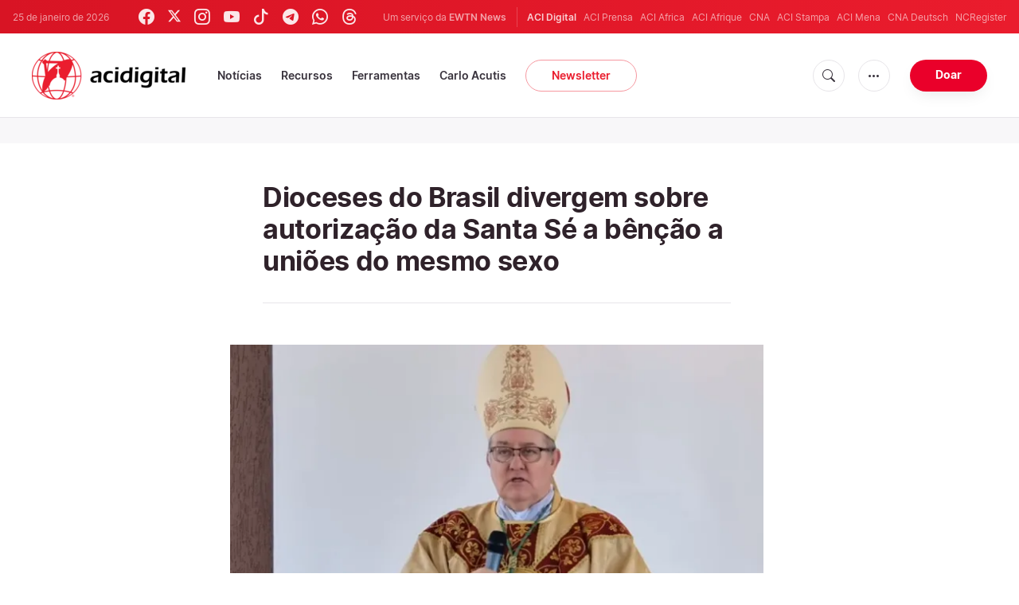

--- FILE ---
content_type: text/html; charset=UTF-8
request_url: https://www.acidigital.com/noticia/57001/dioceses-do-brasil-divergem-sobre-autorizacao-da-santa-se-a-bencao-a-unioes-do-mesmo-sexo
body_size: 17312
content:
<!DOCTYPE html>
<html lang="pt_BR">
<head>
  <link rel="stylesheet" href="https://cdn.jsdelivr.net/npm/bootstrap-icons@1.11.1/font/bootstrap-icons.css">
  <link rel="stylesheet" type="text/css" href="/assets/css/app.css?id=150b985a459d2d81f4ad0af4ff97f350">
  <script src='/assets/js/app.js?id=587efb47ff6fd07ca88a48ee29a3a337'></script>
  <meta http-equiv="Content-Type" content="text/html; charset=UTF-8">
<meta http-equiv="X-UA-Compatible" content="IE=edge,chrome=1">
<title>Dioceses do Brasil divergem sobre autorização da Santa Sé a bênção a uniões do mesmo sexo</title>
  <meta name="description" content="A declaração Fiducia supplicans, que admite bênçãos a casais irregulares e uniões do mesmo sexo, teve recepções distintas entre o clero no Brasil. Enquanto algumas dioceses se pronunciaram a favor da declaração, outras foram mais cautelosas e houve ainda outras que decidiram não aplicá-la, como, de resto, vem acontecendo no resto do mundo."/>
  <meta name="keywords" content="Brasil, Fiducia supplicans, bênção a uniões do mesmo sexo, bênção a casais irregulares, Igreja Católica no Brasil, Dom Adair José Guimarães, uniões do mesmo sexo, bênção"/>
  <meta name="author" content="ACI Digital"/>
<meta name="copyright" content="© 2026 ACI Digital | Todos os direitos reservados."/>
<meta name="viewport" content="width=device-width, initial-scale=1, minimum-scale=1.0, maximum-scale=1.0, user-scalable=no"/>

<meta name="apple-mobile-web-app-capable" content="yes">
<meta name="format-detection" content="telephone=no">


<meta property="twitter:account_id" content="32417910"/>
<meta property="twitter:card" content="summary_large_image"/>
<meta property="twitter:site" content="@acidigital"/>
<meta property="twitter:url" content="https://www.acidigital.com/noticia/57001/dioceses-do-brasil-divergem-sobre-autorizacao-da-santa-se-a-bencao-a-unioes-do-mesmo-sexo"/>
<meta property="twitter:title" content="Dioceses do Brasil divergem sobre autorização da Santa Sé a bênção a uniões do mesmo sexo"/>
<meta property="twitter:creator" content="@acidigital"/>
<meta property="twitter:image:src" content="https://www.acidigital.com/images/dom-adair-guimaraes-captura-video.jpg?w=900&h=450"/>


<meta property="fb:pages" content="100064853011939"/>
<meta property="og:type" content="article"/>
<meta property="og:title" content="Dioceses do Brasil divergem sobre autorização da Santa Sé a bênção a uniões do mesmo sexo"/>
<meta property="og:url" content="https://www.acidigital.com/noticia/57001/dioceses-do-brasil-divergem-sobre-autorizacao-da-santa-se-a-bencao-a-unioes-do-mesmo-sexo"/>
<meta property="og:image" content="https://www.acidigital.com/images/dom-adair-guimaraes-captura-video.jpg?jpg"/>
<meta property="og:site_name" content="ACI Digital"/>
<link rel="amphtml" href="https://www.acidigital.com/amp/noticia/57001/dioceses-do-brasil-divergem-sobre-autorizacao-da-santa-se-a-bencao-a-unioes-do-mesmo-sexo">
<link rel="canonical" href="https://www.acidigital.com/noticia/57001/dioceses-do-brasil-divergem-sobre-autorizacao-da-santa-se-a-bencao-a-unioes-do-mesmo-sexo">


<meta name="parsely-link" content="https://www.acidigital.com/noticia/57001/dioceses-do-brasil-divergem-sobre-autorizacao-da-santa-se-a-bencao-a-unioes-do-mesmo-sexo" />
<meta name="parsely-title" content="Dioceses do Brasil divergem sobre autorização da Santa Sé a bênção a uniões do mesmo sexo" />
    <meta name="parsely-type" content="post" />
<meta name="parsely-image-url" content="https://www.acidigital.com/images/dom-adair-guimaraes-captura-video.jpg" />
    <meta name="parsely-pub-date" content="2023-12-26T14:57:00-03:00" />
    <meta name="parsely-section" content="Brasil" />
                <meta name="parsely-author" content="Natalia Zimbrão" />
        <meta name="parsely-tags" content="Brasil, Fiducia supplicans, bênção a uniões do mesmo sexo, bênção a casais irregulares, Igreja Católica no Brasil, Dom Adair José Guimarães, uniões do mesmo sexo, bênção" />


    <meta name="analytics-page-type" content="post" />
    <meta name="analytics-pub-date" content="2023-12-26T14:57:00-03:00" />
    <meta name="analytics-section" content="Brasil" />
                <meta name="analytics-authors" content="Natalia Zimbrão" />
                    <meta name="analytics-tags" content="fiducia supplicans|bênção a uniões do mesmo sexo|bênção a casais irregulares|igreja católica no brasil|dom adair josé guimarães|uniões do mesmo sexo|bênção" />
        <meta name="analytics-page-id" content="57001" />


<link rel="icon" type="image/png" href="https://www.acidigital.com/images/extra/apple/apple-touch-icon-57x57.png" sizes="196x196" />
<link rel="icon" type="image/png" href="https://www.acidigital.com/images/extra/favicon/favicon-96x96.png" sizes="96x96" />
<link rel="icon" type="image/png" href="https://www.acidigital.com/images/extra/favicon/favicon-32x32.png" sizes="32x32" />
<link rel="icon" type="image/png" href="https://www.acidigital.com/images/extra/favicon/favicon-16x16.png" sizes="16x16" />
<link rel="icon" type="image/png" href="https://www.acidigital.com/images/extra/favicon/favicon-128x128.png" sizes="128x128" />
<link rel="apple-touch-icon-precomposed" sizes="57x57" href="https://www.acidigital.com/images/extra/apple/apple-touch-icon-57x57.png" />
<link rel="apple-touch-icon-precomposed" sizes="114x114" href="https://www.acidigital.com/images/extra/apple/apple-touch-icon-114x114.png" />
<link rel="apple-touch-icon-precomposed" sizes="72x72" href="https://www.acidigital.com/images/extra/apple/apple-touch-icon-72x72.png" />
<link rel="apple-touch-icon-precomposed" sizes="144x144" href="https://www.acidigital.com/images/extra/apple/apple-touch-icon-144x144.png" />
<link rel="apple-touch-icon-precomposed" sizes="60x60" href="https://www.acidigital.com/images/extra/apple/apple-touch-icon-60x60.png" />
<link rel="apple-touch-icon-precomposed" sizes="120x120" href="https://www.acidigital.com/images/extra/apple/apple-touch-icon-120x120.png" />
<link rel="apple-touch-icon-precomposed" sizes="76x76" href="https://www.acidigital.com/images/extra/apple/apple-touch-icon-76x76.png" />
<link rel="apple-touch-icon-precomposed" sizes="152x152" href="https://www.acidigital.com/images/extra/apple/apple-touch-icon-152x152.png" />
    <script async src="https://platform.twitter.com/widgets.js" charset="utf-8"></script>
  
  <script type="application/ld+json">
{
	"@context": 		"http://schema.org",
	"@type":			"NewsArticle",
	"headline": 		"Dioceses do Brasil divergem sobre autorização da Santa Sé a bênção a uniões do mesmo sexo",
	"description": 		"A declaração Fiducia supplicans, que admite bênçãos a casais irregulares e uniões do mesmo sexo, teve recepções distintas entre o clero no Brasil. Enquanto algumas dioceses se pronunciaram a favor da declaração, outras foram mais cautelosas e houve ainda outras que decidiram não aplicá-la, como, de resto, vem acontecendo no resto do mundo.",
	"datePublished":	"2023-12-26T14:57:00-03:00",
	"dateModified":		"2025-05-30T11:03:21-03:00",
	"mainEntityOfPage":	"https://www.acidigital.com/noticia/57001/dioceses-do-brasil-divergem-sobre-autorizacao-da-santa-se-a-bencao-a-unioes-do-mesmo-sexo",
	"publisher": {
		"@type": 	"Organization",
		"name": 	"ACI Digital",
		"sameAs": [
			"https://www.facebook.com/acidigital",
			"https://twitter.com/acidigital",
			"https://www.instagram.com/acidigital"
		],
		"logo": {
			"@type":	"ImageObject",
			"url":		"https://www.acidigital.com/mages/branding/acidigitalRedBlk.png",
			"width": 	2663,
			"height": 	830
		}
	},
	"author": [
			{
			"@type": 	"Person",
			"url":		"https://www.acidigital.com/autor/64/natalia-zimbrao",
			"name": 	"Natalia Zimbrão",
			"description": 	"Natalia Zimbrão é formada em Jornalismo pela Universidade do Estado do Rio de Janeiro. É jornalista da ACI Digital desde 2015. Tem experiência anterior em revista, rádio e jornalismo on-line."
		}		],
	"image": {
		"@type": 	"ImageObject",
		"url": 		"https://www.acidigital.com/images/dom-adair-guimaraes-captura-video.jpg?w=900&h=500",
		"width": 	900,
		"height": 	500
  	}
}
</script>
<script type="application/ld+json">
    {
        "@context": "http://schema.org",
        "@type": "WebPage",
        "headline": "Dioceses do Brasil divergem sobre autorização da Santa Sé a bênção a uniões do mesmo sexo",
        "description": "A declaração Fiducia supplicans, que admite bênçãos a casais irregulares e uniões do mesmo sexo, teve recepções distintas entre o clero no Brasil. Enquanto algumas dioceses se pronunciaram a favor da declaração, outras foram mais cautelosas e houve ainda outras que decidiram não aplicá-la, como, de resto, vem acontecendo no resto do mundo.",
        "datePublished": "2023-12-26T14:57:00-03:00",
        "dateModified": "2025-05-30T11:03:21-03:00",
        "mainEntityOfPage": "https://www.acidigital.com/noticia/57001/dioceses-do-brasil-divergem-sobre-autorizacao-da-santa-se-a-bencao-a-unioes-do-mesmo-sexo",
        "publisher": {
            "@type": "Organization",
            "name": "ACI Digital",
            "sameAs": [
                "https://www.facebook.com/acidigital",
                "https://twitter.com/acidigital",
                "https://www.instagram.com/acidigital"
            ],
            "logo": {
                "@type": "ImageObject",
                "url": "https://www.acidigital.com/images/branding/acidigitalRedBlk.png",
                "width": 2663,
                "height": 830
            }
        },
        "author": [
                            {
                    "@type": "Person",
                    "url": "https://www.acidigital.com/autor/64/natalia-zimbrao",
                    "name": "Natalia Zimbrão",
                    "description": "Natalia Zimbrão é formada em Jornalismo pela Universidade do Estado do Rio de Janeiro. É jornalista da ACI Digital desde 2015. Tem experiência anterior em revista, rádio e jornalismo on-line."
                }                    ],
        "image": {
            "@type": "ImageObject",
            "url": "https://www.acidigital.com/images/dom-adair-guimaraes-captura-video.jpg?w=900&h=500",
            "width": 900,
            "height": 500
        }
    }
</script>
      <style>
    .container {
      width: 100%;
    }
    .post-image {
      margin-left: -7%;
    }
  </style>
  <!-- PostHog Analytics -->
<script>
(function() {
    'use strict';

    // PostHog CDN Loader
    !function(t,e){var o,n,p,r;e.__SV||(window.posthog=e,e._i=[],e.init=function(i,s,a){function g(t,e){var o=e.split(".");2==o.length&&(t=t[o[0]],e=o[1]);t[e]=function(){t.push([e].concat(Array.prototype.slice.call(arguments,0)))}}(p=t.createElement("script")).type="text/javascript",p.async=!0,p.src=s.api_host+"/static/array.js",(r=t.getElementsByTagName("script")[0]).parentNode.insertBefore(p,r);var u=e;for(void 0!==a?u=e[a]=[]:a="posthog",u.people=u.people||[],u.toString=function(t){var e="posthog";return"posthog"!==a&&(e+="."+a),t||(e+=" (stub)"),e},u.people.toString=function(){return u.toString(1)+".people (stub)"},o="capture identify alias people.set people.set_once set_config register register_once unregister opt_out_capturing has_opted_out_capturing opt_in_capturing reset isFeatureEnabled onFeatureFlags getFeatureFlag getFeatureFlagPayload reloadFeatureFlags group updateEarlyAccessFeatureEnrollment getEarlyAccessFeatures getActiveMatchingSurveys getSurveys".split(" "),n=0;n<o.length;n++)g(u,o[n]);e._i.push([i,s,a])},e.__SV=1)}(document,window.posthog||[]);

    // =============================================================================
    // PostHog Configuration
    // =============================================================================

    const posthogConfig = {
        enabled: true,
        apiKey: 'phc_3b4tsLrHHzsSavxDBpOPpePiNKlWmVVxiZbc1uqqSaB',
        host: 'https://eu.i.posthog.com',
        webVitalsSampleRate: 10,
        sessionReplaySampleRate: 0,
        forceSessionReplay: false,
        forceSessionReplayParam: 'posthog_force_replay',
        debug: false
    };

    // =============================================================================
    // Types & Interfaces
    // =============================================================================

    /**
     * @typedef {Object} AnalyticsContext
     * @property {string|null} pageType
     * @property {string|null} pubDate
     * @property {string|null} section
     * @property {string[]|null} authors
     * @property {string[]|null} tags
     */

    // =============================================================================
    // Constants & State
    // =============================================================================

    // Set to track seen error signatures to prevent duplicate exception reporting
    const seenErrors = new Set();

    // =============================================================================
    // PostHog Initialization
    // =============================================================================

    /**
     * Initialize PostHog analytics with proper configuration
     */
    function initializePostHog() {
        // Skip initialization if disabled or no API key
        if (!posthogConfig.enabled || !posthogConfig.apiKey) {
            return;
        }

        try {
            posthog.init(posthogConfig.apiKey, {
                api_host: posthogConfig.host,
                persistence: 'memory',
                debug: posthogConfig.debug,
                autocapture: true,
                capture_pageview: true,
                capture_pageleave: true,
                capture_exceptions: true,
                cross_subdomain_cookie: false,
                disable_session_recording: !shouldEnableSessionReplay(),
                capture_performance: getPerformanceConfig(),
                before_send: processEventBeforeSend,
                loaded: function() {
                    setAnalyticsContext();
                }
            });
        } catch (error) {
            // Silently fail to avoid breaking the application
            console.error('PostHog initialization failed:', error);
        }
    }

    // =============================================================================
    // Event Processing & Filtering
    // =============================================================================

    /**
     * Generate a unique signature for an error to enable deduplication
     */
    function generateErrorSignature(event) {
        if (!event.properties || !event.properties.$exception_list) {
            return '';
        }

        const exceptions = event.properties.$exception_list;
        if (!Array.isArray(exceptions) || exceptions.length === 0) {
            return '';
        }

        // Use the first exception to generate signature
        const exception = exceptions[0];
        const type = exception.type || 'Unknown';
        const message = exception.value || '';
        const stackTrace = exception.stacktrace && exception.stacktrace.frames && exception.stacktrace.frames[0];

        // Create signature from error type, message, and top stack frame
        return [
            type,
            message,
            stackTrace ? stackTrace.filename || '' : '',
            stackTrace ? stackTrace.function || '' : '',
            stackTrace ? stackTrace.lineno || '' : ''
        ].join('|');
    }

    /**
     * Process events before sending to PostHog
     * Handles sampling and deduplication
     */
    function processEventBeforeSend(event) {
        if (event === null) {
            return null;
        }

        // Sample web vitals events
        if (
            event.event === '$web_vitals' &&
            Math.random() * 100 > posthogConfig.webVitalsSampleRate
        ) {
            return null; // Drop this event
        }

        // Deduplicate exception events
        if (event.event === '$exception') {
            const errorSignature = generateErrorSignature(event);
            if (errorSignature && seenErrors.has(errorSignature)) {
                return null; // Drop duplicate error
            }
            if (errorSignature) {
                seenErrors.add(errorSignature);
            }
        }

        return event;
    }

    /**
     * Determine if session replay should be enabled
     */
    function shouldEnableSessionReplay() {
        const forceSessionReplay = posthogConfig.forceSessionReplay ||
            (typeof window !== 'undefined' &&
                new URLSearchParams(window.location.search).has(posthogConfig.forceSessionReplayParam));

        return forceSessionReplay || Math.random() * 100 < posthogConfig.sessionReplaySampleRate;
    }

    /**
     * Get performance configuration based on web vitals sample rate
     */
    function getPerformanceConfig() {
        if (posthogConfig.webVitalsSampleRate === 100) {
            return true;
        } else if (posthogConfig.webVitalsSampleRate > 0) {
            return {
                web_vitals_sample_rate: posthogConfig.webVitalsSampleRate / 100
            };
        }
        return false;
    }

    // =============================================================================
    // Context Utilities
    // =============================================================================

    /**
     * Get page metadata from generic analytics meta tags
     */
    function getPageMetadata() {
        const metaMapping = [
            ['page_type', 'analytics-page-type'],
            ['pub_date', 'analytics-pub-date'],
            ['section', 'analytics-section'],
            ['authors', 'analytics-authors'],
            ['tags', 'analytics-tags'],
            ['page_id', 'analytics-page-id']
        ];

        const metadata = {};

        metaMapping.forEach(function(item) {
            const el = document.querySelector('meta[name="' + item[1] + '"]');
            if (el && el.content) {
                if (item[0] === 'tags' || item[0] === 'authors') {
                    metadata[item[0]] = el.content.split('|').map(function(s) {
                        return s.trim();
                    }).filter(Boolean);
                } else {
                    metadata[item[0]] = el.content;
                }
            }
        });

        return metadata;
    }

    /**
     * Get the current page URL path
     */
    function getPagePath() {
        return typeof window !== 'undefined' ? window.location.pathname : '';
    }

    // =============================================================================
    // Analytics Context Management
    // =============================================================================

    /**
     * Set analytics context using PostHog Super Properties
     * This ensures all events include these properties automatically
     */
    function setAnalyticsContext() {
        if (!posthogConfig.enabled || typeof posthog === 'undefined') {
            return;
        }

        try {
            const pageMetadata = getPageMetadata();
            const contextData = Object.assign({
                app_name: 'aci-digital',
                app_version: '0.1.0',
            }, pageMetadata);

            posthog.register(contextData);
        } catch (error) {
            console.error('Failed to set analytics context:', error);
            // Register error flag for debugging
            try {
                posthog.register({ 'register-error': true });
            } catch (e) {
                // Silent fail
            }
        }
    }

    /**
     * Clear analytics context by unregistering properties
     */
    function clearAnalyticsContext() {
        if (!posthogConfig.enabled || typeof posthog === 'undefined') {
            return;
        }

        try {
            const keysToUnregister = [
                'page_type', 'pub_date', 'section', 'authors', 'tags',
                'app_name', 'page_id'
            ];

            keysToUnregister.forEach(function(key) {
                posthog.unregister(key);
            });
        } catch (error) {
            console.error('Failed to clear analytics context:', error);
        }
    }

    /**
     * Get current analytics context from PostHog
     */
    function getAnalyticsContext() {
        if (!posthogConfig.enabled || typeof posthog === 'undefined') {
            return {
                pageType: null,
                pubDate: null,
                section: null,
                authors: null,
                tags: null
            };
        }

        try {
            return {
                pageType: posthog.get_property('page_type') || null,
                pubDate: posthog.get_property('pub_date') || null,
                section: posthog.get_property('section') || null,
                authors: posthog.get_property('authors') || null,
                tags: posthog.get_property('tags') || null
            };
        } catch (error) {
            return {
                pageType: null,
                pubDate: null,
                section: null,
                authors: null,
                tags: null
            };
        }
    }

    // =============================================================================
    // Public API
    // =============================================================================

    // Expose functions to global scope for external use
    window.PostHogAnalytics = {
        initialize: initializePostHog,
        setContext: setAnalyticsContext,
        clearContext: clearAnalyticsContext,
        getContext: getAnalyticsContext,
        config: posthogConfig
    };

    // =============================================================================
    // Auto-initialization
    // =============================================================================

    // Initialize PostHog when DOM is ready
    if (document.readyState === 'loading') {
        document.addEventListener('DOMContentLoaded', initializePostHog);
    } else {
        initializePostHog();
    }
})();
</script>
<!-- End PostHog Analytics -->
  <script type='text/javascript'>
var googletag = googletag || {};
googletag.cmd = googletag.cmd || [];
(function() {
    var gads = document.createElement('script');
    gads.async = true;
    gads.type = 'text/javascript';
    var useSSL = 'https:' == document.location.protocol;
    gads.src = (useSSL ? 'https:' : 'http:') + 
    '//www.googletagservices.com/tag/js/gpt.js';
    var node = document.getElementsByTagName('script')[0];
    node.parentNode.insertBefore(gads, node);
})();
googletag.cmd.push(function() {
	var mappingTopBanner = googletag.sizeMapping().
		addSize([992, 0], [[728, 90], [970, 90], [468, 60]]). //desktop
		addSize([320, 240], [[300, 250]]). //mobile
		addSize([0, 0], [[320, 50]]). //other
		build();
    googletag.defineSlot('/35602961/ACI_DI_Top_Banner', [[728, 90], [970, 90]], 'ACI_DI_Top_Banner').defineSizeMapping(mappingTopBanner).addService(googletag.pubads()).setCollapseEmptyDiv(true,true);
    googletag.defineSlot('/35602961/ACI_D_Article_1', [300, 250], 'ACI_D_Article_1').addService(googletag.pubads()).setCollapseEmptyDiv(true,true);
    googletag.defineSlot('/35602961/ACI_D_Sidebar_A', [300, 250], 'ACI_D_Article_A').addService(googletag.pubads()).setCollapseEmptyDiv(true,true);
    googletag.defineSlot('/35602961/ACI_D_Sidebar_B', [300, 250], 'ACI_D_Article_B').addService(googletag.pubads()).setCollapseEmptyDiv(true,true);
    googletag.defineSlot('/35602961/ACI_D_Sidebar_C', [300, 250], 'ACI_D_Article_C').addService(googletag.pubads()).setCollapseEmptyDiv(true,true);
    googletag.pubads().collapseEmptyDivs();
    googletag.enableServices();
});
</script>
  <!-- Google Tag Manager -->
  <script>(function(w,d,s,l,i){w[l]=w[l]||[];w[l].push({'gtm.start':
    new Date().getTime(),event:'gtm.js'});var f=d.getElementsByTagName(s)[0],
    j=d.createElement(s),dl=l!='dataLayer'?'&l='+l:'';j.async=true;j.src=
    'https://www.googletagmanager.com/gtm.js?id='+i+dl;f.parentNode.insertBefore(j,f);
    })(window,document,'script','dataLayer','GTM-T294ZT8');
  </script>
  <!-- End Google Tag Manager -->
</head>
<body class="post">
<noscript><iframe src="https://www.googletagmanager.com/ns.html?id=GTM-T294ZT8" height="0" width="0" style="display:none;visibility:hidden"></iframe></noscript>
  <div id="app">
    <header class="p-0" id="header">
	<div class="header-desktop">
        <div id="topbar" class="py-2 clear">
	<div class="left">
		<span class="today mr-6 mr-s-0">25 de janeiro de 2026</span>
		<ul class="social-menu" style="">
    <li><a href="https://www.facebook.com/acidigital" target="_blank"><i class="bi bi-facebook"></i></a></li>
    <li><a href="https://twitter.com/acidigital" target="_blank"><i class="bi bi-twitter-x"></i></a></li>
    <li><a href="https://www.instagram.com/acidigital/" target="_blank"><i class="bi bi-instagram"></i></a></li>
    <li><a href="https://www.youtube.com/acidigital" target="_blank"><i class="bi bi-youtube"></i></a></li>
    <li><a href="https://www.tiktok.com/@acidigital" target="_blank"><i class="bi bi-tiktok"></i></a></li>
    <li><a href="https://t.me/acidigital" target="_blank"><i class="bi bi-telegram"></i></a></li>
    <li><a href="https://www.whatsapp.com/channel/0029VaA6cwdFHWq6GlK3ps20" target="_blank"><i class="bi bi-whatsapp"></i></a></li>
    <li><a href="https://www.threads.net/@acidigital" target="_blank"><i class="bi bi-threads"></i></a></li>
</ul>
	</div>
	<div class="right">
		<span class="ewtn-title">Um serviço da <a href="//www.ewtnnews.com" title="EWTN News">EWTN News</a></span>

		<div class="ewtn-services current-page">
			<a class="service current-service" href="javascript:;">ACI Digital</a>
			<a class="service" href="https://www.aciprensa.com/" target="_blank">ACI Prensa</a>
			<a class="service" href="https://www.aciafrica.org/" target="_blank">ACI Africa</a>
            <a class="service" href="https://www.aciafrique.org/" target="_blank">ACI Afrique</a>
            <a class="service" href="https://www.catholicnewsagency.com/" target="_blank">CNA</a>
			<a class="service" href="https://www.acistampa.com/" target="_blank">ACI Stampa</a>
            <a class="service" href="https://www.acimena.com/" target="_blank">ACI Mena</a>
			<a class="service" href="https://de.catholicnewsagency.com/" target="_blank">CNA Deutsch</a>
			<a class="service" href="https://www.ncregister.com/" target="_blank">NCRegister</a>
		</div>
	</div>
</div>
<div class="menubar sticky-menu justify-content-between d-flex">
	<a href="/"><img class="logo logo-desktop" src="https://www.acidigital.com/images/branding/logo-red-black-small.png" alt="ACI Digital"></a>

	<div class="menu-content justify-content-between d-flex align-items-center">
		<div class="no-wrap">
			<ul id="main-menu" class="sm sm-clean">
	<li class=>
		<a href='javascript:;' class="has-submenu"><span class="sub-arrow"></span> Notícias</a>
		<ul class="sub-menu">
			<li><a href="https://www.acidigital.com/noticias">&Uacute;ltimas Notícias</a></li>
					<li><a href="https://www.acidigital.com/noticias/secao/10/santos">Santos</a></li>
					<li><a href="https://www.acidigital.com/noticias/secao/1/vaticano">Vaticano</a></li>
					<li><a href="https://www.acidigital.com/noticias/secao/2/america">América</a></li>
					<li><a href="https://www.acidigital.com/noticias/secao/3/brasil">Brasil</a></li>
					<li><a href="https://www.acidigital.com/noticias/secao/4/mundo">Mundo</a></li>
					<li><a href="https://www.acidigital.com/noticias/secao/6/controversia">Controvérsia</a></li>
					<li><a href="https://www.acidigital.com/noticias/secao/5/vida-e-familia">Vida e Família</a></li>
					<li><a href="https://www.acidigital.com/noticias/secao/7/perfis">Perfis</a></li>
					<li><a href="https://www.acidigital.com/arquivo">Arquivo</a></li>
			<li><a href="https://www.acidigital.com/suscribir">Notícias por e-mail</a></li>
		</ul>
	</li>
	<li class=>
		<a href='javascript:;' class="has-submenu"><span class="sub-arrow"></span> Recursos</a>
		<ul class="sub-menu">
			<li><a href="/vida/aborto/index.html">Aborto</a></li>
			<li><a href="/aids/index.html">AIDS</a></li>
			<li><a href="/apologetica/index.html">Apologética</a></li>
			<li><a href="/bentoxvi/index.html">Bento XVI</a></li>
			<li><a href="/Biblia/index.html">Bíblia</a></li>
			<li><a href="/Cardeais/index.html">Cardeais</a></li>
			<li><a href="/catecismo/index.html">Catecismo</a></li>
			<li><a href="/controversia/index.html">Controvérsias</a></li>
			<li><a href="/vida/index.html">Defesa da Vida</a></li>
			<li><a href="/Documentos/index.html">Documentos eclesiais</a></li>
			<li><a href="/familia/index.html">Família</a></li>
			<li><a href="/fiestas/index.html">Festas Litúrgicas</a></li>
			<li><a href="/Historias/index.html">Histórias urbanas</a></li>
			<li><a href="/juanpabloii/index.html">João Paulo II</a></li>
			<li><a href="/Banco/index.html">Imagens</a></li>
			<li><a href="/igreja/index.html">Igreja</a></li>
			<li><a href="/Maria/index.html">Maria</a></li>
			<li><a href="/Oraciones/index.html">Orações</a></li>
			<li><a href="/reportajes/index.html">Reportagens</a></li>
			<li><a href="/sacramentos/index.html">Sacramentos</a></li>
			<li><a href="/santoral/index.html">Santos</a></li>
			<li><a href="/todosaci.htm">Todo ACI</a></li>
		</ul>
	</li>
	<li class=>
		<a href='javascript:;' class="has-submenu"><span class="sub-arrow"></span> Ferramentas</a>
		<ul class="sub-menu">

			<li><a href="https://www.acidigital.com/rss">RSS</a></li>
			<li><a href="https://www.youtube.com/@acidigital">Youtube</a></li>
			<li><a href="https://www.acidigital.com/wallpapers/index.html">Wallpapers</a></li>
		</ul>
	</li>
    <li class=""><a href="/noticias/tag/16915/canonizacao-de-carlo-acutis?page=1">Carlo Acutis</a></li>
	<li><a class="featured-btn" href="https://www.acidigital.com/suscribir">Newsletter</a></li>
</ul>
		</div>

		<ul class="extra-buttons no-wrap">
			<li><a href="javascript:;" class="btn-icon" id="search-btn"><i class="bi bi-search"></i></a></li>
			<li class="dropdown">
				<a href="javascript:;" class="dropdown-open btn-icon"><i class="bi bi-three-dots"></i></a>
				<div class="dropdown-content">
					<a class="dropdown-item" href="https://www.acidigital.com/quemsomos.htm">Quem somos?</a>
					<a class="dropdown-item" href="https://ewtnadvertising.com/" target="_blank">Anunciar</a>
					<a class="dropdown-item" href="https://www.acidigital.com/privacidade.htm">Privacidade</a>
				</div>
			</li>
			<li><a href="https://www.ewtn.com/missions/donate-to-ewtn-news-sp-46" class="btn btn-rounded btn-success">Doar</a></li>
		</ul>
	</div>

	<div id="search-block">
		<div class="search-content d-flex justify-content-between align-items-center">
			<div class="search-bar">
	<form class="search" accept-charset="utf-8" method="get" action="/results">
		<div class="input-field">
			<i class="bi bi-search"></i>
			<input class="search-field" type="text" name="q" placeholder="Pesquisar notícias...">
			<button type="submit" id="search" class="submit-form submit-btn btn btn-rounded btn-success" value=""><span class="search-text">Pesquisa</span><i class="bi bi-search"></i></button>
		</div>
	</form>
</div>
			<a href="javascript:;" id="close-search"></a>
		</div>
	</div>
</div>
    </div>
	<div class="header-tablet responsive-header">
		<div id="topbar" class="py-2 clear">
	<div class="left">
        <span class="today mr-6 mr-s-0">25 de janeiro de 2026</span>
		<ul class="social-menu" style="">
    <li><a href="https://www.facebook.com/acidigital" target="_blank"><i class="bi bi-facebook"></i></a></li>
    <li><a href="https://twitter.com/acidigital" target="_blank"><i class="bi bi-twitter-x"></i></a></li>
    <li><a href="https://www.instagram.com/acidigital/" target="_blank"><i class="bi bi-instagram"></i></a></li>
    <li><a href="https://www.youtube.com/acidigital" target="_blank"><i class="bi bi-youtube"></i></a></li>
    <li><a href="https://www.tiktok.com/@acidigital" target="_blank"><i class="bi bi-tiktok"></i></a></li>
    <li><a href="https://t.me/acidigital" target="_blank"><i class="bi bi-telegram"></i></a></li>
    <li><a href="https://www.whatsapp.com/channel/0029VaA6cwdFHWq6GlK3ps20" target="_blank"><i class="bi bi-whatsapp"></i></a></li>
    <li><a href="https://www.threads.net/@acidigital" target="_blank"><i class="bi bi-threads"></i></a></li>
</ul>
	</div>
	<div class="right">
		<span class="ewtn-title">Um serviço da <a href="//www.ewtnnews.com" title="EWTN News">EWTN News</a></span>
		<div class="dropdown current-page">
			<a href="javascript:;" class="dropdown-open">ACI Digital <i class="bi bi-chevron-down"></i></a>
			<div class="dropdown-content">
				<a class="dropdown-item" href="https://www.aciprensa.com/" target="_blank">ACI Prensa</a>
				<a class="dropdown-item" href="https://www.aciafrica.org/" target="_blank">ACI Africa</a>
				<a class="dropdown-item" href="https://www.aciafrique.org/" target="_blank">ACI Afrique</a>
				<a class="dropdown-item" href="https://www.catholicnewsagency.com/" target="_blank">CNA</a>
				<a class="dropdown-item" href="https://www.acistampa.com/" target="_blank">ACI Stampa</a>
				<a class="dropdown-item" href="https://www.acimena.com/" target="_blank">ACI Mena</a>
				<a class="dropdown-item" href="https://de.catholicnewsagency.com/" target="_blank">CNA Deutsch</a>
				<a class="dropdown-item" href="https://www.ncregister.com/" target="_blank">NCRegister</a>
			</div>
		</div>
	</div>
</div>
<div class="menubar sticky-menu justify-content-between d-flex">
	<a href="/"><img class="logo logo-tablet" src="https://www.acidigital.com/images/branding/logo-red-black-small.png" alt="ACI Digital"></a>
	<div class="menu-content justify-content-end d-flex align-items-center">
		<ul class="extra-buttons">
			<li><a href="javascript:;" class="btn-icon" id="search-btn-2"><i class="bi bi-search"></i></a></li>
			<li class="dropdown">
				<a href="javascript:;" class="dropdown-open btn-icon"><i class="bi bi-three-dots"></i></a>
				<div class="dropdown-content">
					<a class="dropdown-item" href="https://www.acidigital.com/quemsomos.htm">Quem somos?</a>
					<a class="dropdown-item" href="https://ewtnadvertising.com/" target="_blank">Anunciar</a>
					<a class="dropdown-item" href="https://www.acidigital.com/privacidade.htm">Privacidade</a>
				</div>
			</li>
			<li><a href="https://www.ewtn.com/missions/donate-to-cna-36" class="btn btn-rounded btn-success">Donate</a></li>
			<li class="menu-btn"><a href="javascript:void(0);" class="sidebar-handler btn-icon"><i class="bi bi-list"></i><span>Menu</span></a></li>
		</ul>
	</div>
	<div id="search-block-2">
		<div class="search-content d-flex justify-content-between align-items-center">
			<div class="search-bar">
	<form class="search" accept-charset="utf-8" method="get" action="/results">
		<div class="input-field">
			<i class="bi bi-search"></i>
			<input class="search-field" type="text" name="q" placeholder="Pesquisar notícias...">
			<button type="submit" id="search" class="submit-form submit-btn btn btn-rounded btn-success" value=""><span class="search-text">Pesquisa</span><i class="bi bi-search"></i></button>
		</div>
	</form>
</div>
			<a href="javascript:;" id="close-search-2"></a>
		</div>
	</div>
</div>
<div class="tablet-sidebar responsive-sidebar">
	<a href="javascript:;" class="close-sidebar">&times;</a>
	<div class="responsive-sidebar-content">
		<ul id="main-menu" class="sm sm-clean">
	<li class=>
		<a href='javascript:;' class="has-submenu"><span class="sub-arrow"></span> Notícias</a>
		<ul class="sub-menu">
			<li><a href="https://www.acidigital.com/noticias">&Uacute;ltimas Notícias</a></li>
					<li><a href="https://www.acidigital.com/noticias/secao/10/santos">Santos</a></li>
					<li><a href="https://www.acidigital.com/noticias/secao/1/vaticano">Vaticano</a></li>
					<li><a href="https://www.acidigital.com/noticias/secao/2/america">América</a></li>
					<li><a href="https://www.acidigital.com/noticias/secao/3/brasil">Brasil</a></li>
					<li><a href="https://www.acidigital.com/noticias/secao/4/mundo">Mundo</a></li>
					<li><a href="https://www.acidigital.com/noticias/secao/6/controversia">Controvérsia</a></li>
					<li><a href="https://www.acidigital.com/noticias/secao/5/vida-e-familia">Vida e Família</a></li>
					<li><a href="https://www.acidigital.com/noticias/secao/7/perfis">Perfis</a></li>
					<li><a href="https://www.acidigital.com/arquivo">Arquivo</a></li>
			<li><a href="https://www.acidigital.com/suscribir">Notícias por e-mail</a></li>
		</ul>
	</li>
	<li class=>
		<a href='javascript:;' class="has-submenu"><span class="sub-arrow"></span> Recursos</a>
		<ul class="sub-menu">
			<li><a href="/vida/aborto/index.html">Aborto</a></li>
			<li><a href="/aids/index.html">AIDS</a></li>
			<li><a href="/apologetica/index.html">Apologética</a></li>
			<li><a href="/bentoxvi/index.html">Bento XVI</a></li>
			<li><a href="/Biblia/index.html">Bíblia</a></li>
			<li><a href="/Cardeais/index.html">Cardeais</a></li>
			<li><a href="/catecismo/index.html">Catecismo</a></li>
			<li><a href="/controversia/index.html">Controvérsias</a></li>
			<li><a href="/vida/index.html">Defesa da Vida</a></li>
			<li><a href="/Documentos/index.html">Documentos eclesiais</a></li>
			<li><a href="/familia/index.html">Família</a></li>
			<li><a href="/fiestas/index.html">Festas Litúrgicas</a></li>
			<li><a href="/Historias/index.html">Histórias urbanas</a></li>
			<li><a href="/juanpabloii/index.html">João Paulo II</a></li>
			<li><a href="/Banco/index.html">Imagens</a></li>
			<li><a href="/igreja/index.html">Igreja</a></li>
			<li><a href="/Maria/index.html">Maria</a></li>
			<li><a href="/Oraciones/index.html">Orações</a></li>
			<li><a href="/reportajes/index.html">Reportagens</a></li>
			<li><a href="/sacramentos/index.html">Sacramentos</a></li>
			<li><a href="/santoral/index.html">Santos</a></li>
			<li><a href="/todosaci.htm">Todo ACI</a></li>
		</ul>
	</li>
	<li class=>
		<a href='javascript:;' class="has-submenu"><span class="sub-arrow"></span> Ferramentas</a>
		<ul class="sub-menu">

			<li><a href="https://www.acidigital.com/rss">RSS</a></li>
			<li><a href="https://www.youtube.com/@acidigital">Youtube</a></li>
			<li><a href="https://www.acidigital.com/wallpapers/index.html">Wallpapers</a></li>
		</ul>
	</li>
    <li class=""><a href="/noticias/tag/16915/canonizacao-de-carlo-acutis?page=1">Carlo Acutis</a></li>
	<li><a class="featured-btn" href="https://www.acidigital.com/suscribir">Newsletter</a></li>
</ul>
	</div>
</div>
	</div>
	<div class="header-mobile responsive-header">
		<div class="menubar justify-content-between d-flex align-items-center">
	<a href="/"><img class="logo logo-mobile" src="https://www.acidigital.com/images/branding/logo-white-small.png" alt="ACI Digital"></a>

	<ul class="extra-buttons">
		<li><a href="https://www.ewtn.com/missions/donate-to-ewtn-news-sp-46" class="btn btn-rounded btn-success">Doar</a></li>
		<li class="menu-btn"><a href="javascript:void(0);" class="sidebar-handler btn-icon"><i class="bi bi-list"></i></a></li>
	</ul>
</div>

<div class="mobile-sidebar responsive-sidebar">
	<a href="javascript:;" class="close-sidebar">&times;</a>
	<div class="responsive-sidebar-content">
		<span class="today mr-6 mr-s-0">25 de janeiro de 2026</span>
		<div class="search-bar">
	<form class="search" accept-charset="utf-8" method="get" action="/results">
		<div class="input-field">
			<i class="bi bi-search"></i>
			<input class="search-field" type="text" name="q" placeholder="Pesquisar notícias...">
			<button type="submit" id="search" class="submit-form submit-btn btn btn-rounded btn-success" value=""><span class="search-text">Pesquisa</span><i class="bi bi-search"></i></button>
		</div>
	</form>
</div>
		<ul id="main-menu" class="sm sm-clean">
	<li class=>
		<a href='javascript:;' class="has-submenu"><span class="sub-arrow"></span> Notícias</a>
		<ul class="sub-menu">
			<li><a href="https://www.acidigital.com/noticias">&Uacute;ltimas Notícias</a></li>
					<li><a href="https://www.acidigital.com/noticias/secao/10/santos">Santos</a></li>
					<li><a href="https://www.acidigital.com/noticias/secao/1/vaticano">Vaticano</a></li>
					<li><a href="https://www.acidigital.com/noticias/secao/2/america">América</a></li>
					<li><a href="https://www.acidigital.com/noticias/secao/3/brasil">Brasil</a></li>
					<li><a href="https://www.acidigital.com/noticias/secao/4/mundo">Mundo</a></li>
					<li><a href="https://www.acidigital.com/noticias/secao/6/controversia">Controvérsia</a></li>
					<li><a href="https://www.acidigital.com/noticias/secao/5/vida-e-familia">Vida e Família</a></li>
					<li><a href="https://www.acidigital.com/noticias/secao/7/perfis">Perfis</a></li>
					<li><a href="https://www.acidigital.com/arquivo">Arquivo</a></li>
			<li><a href="https://www.acidigital.com/suscribir">Notícias por e-mail</a></li>
		</ul>
	</li>
	<li class=>
		<a href='javascript:;' class="has-submenu"><span class="sub-arrow"></span> Recursos</a>
		<ul class="sub-menu">
			<li><a href="/vida/aborto/index.html">Aborto</a></li>
			<li><a href="/aids/index.html">AIDS</a></li>
			<li><a href="/apologetica/index.html">Apologética</a></li>
			<li><a href="/bentoxvi/index.html">Bento XVI</a></li>
			<li><a href="/Biblia/index.html">Bíblia</a></li>
			<li><a href="/Cardeais/index.html">Cardeais</a></li>
			<li><a href="/catecismo/index.html">Catecismo</a></li>
			<li><a href="/controversia/index.html">Controvérsias</a></li>
			<li><a href="/vida/index.html">Defesa da Vida</a></li>
			<li><a href="/Documentos/index.html">Documentos eclesiais</a></li>
			<li><a href="/familia/index.html">Família</a></li>
			<li><a href="/fiestas/index.html">Festas Litúrgicas</a></li>
			<li><a href="/Historias/index.html">Histórias urbanas</a></li>
			<li><a href="/juanpabloii/index.html">João Paulo II</a></li>
			<li><a href="/Banco/index.html">Imagens</a></li>
			<li><a href="/igreja/index.html">Igreja</a></li>
			<li><a href="/Maria/index.html">Maria</a></li>
			<li><a href="/Oraciones/index.html">Orações</a></li>
			<li><a href="/reportajes/index.html">Reportagens</a></li>
			<li><a href="/sacramentos/index.html">Sacramentos</a></li>
			<li><a href="/santoral/index.html">Santos</a></li>
			<li><a href="/todosaci.htm">Todo ACI</a></li>
		</ul>
	</li>
	<li class=>
		<a href='javascript:;' class="has-submenu"><span class="sub-arrow"></span> Ferramentas</a>
		<ul class="sub-menu">

			<li><a href="https://www.acidigital.com/rss">RSS</a></li>
			<li><a href="https://www.youtube.com/@acidigital">Youtube</a></li>
			<li><a href="https://www.acidigital.com/wallpapers/index.html">Wallpapers</a></li>
		</ul>
	</li>
    <li class=""><a href="/noticias/tag/16915/canonizacao-de-carlo-acutis?page=1">Carlo Acutis</a></li>
	<li><a class="featured-btn" href="https://www.acidigital.com/suscribir">Newsletter</a></li>
</ul>
		<li><a href="https://www.ewtn.com/missions/donate-to-ewtn-news-sp-46" class="btn btn-rounded btn-success">Doar</a></li>
		<hr>
		<ul class="extra-menu">
	<li><a href="https://www.acidigital.com/subscribe">Newsletter</a></li>
	<li><a href="https://www.acidigital.com/quemsomos.htm">Quem somos?</a></li>
	<li><a href="https://www.acidigital.com/privacidade.htm">Privacidade</a></li>
</ul>
		<hr>
		<div class="select-ewtn d-flex justify-content-between align-items-center">
			<span class="ewtn-title">EWTN News</span>
			<div class="dropdown current-page">
				<a href="javascript:;" class="dropdown-open">ACI Digital <i class="bi bi-chevron-down"></i></a>
				<div class="dropdown-content">
					<a class="dropdown-item" href="https://www.aciprensa.com/" target="_blank">ACI Prensa</a>
					<a class="dropdown-item" href="https://www.aciafrica.org/" target="_blank">ACI Africa</a>
                    <a class="dropdown-item" href="https://www.aciafrique.org/" target="_blank">ACI Afrique</a>
					<a class="dropdown-item" href="https://www.catholicnewsagency.com/" target="_blank">CNA</a>
					<a class="dropdown-item" href="https://www.acistampa.com/" target="_blank">ACI Stampa</a>
                    <a class="dropdown-item" href="https://www.acimena.com/" target="_blank">ACI Mena</a>
					<a class="dropdown-item" href="https://de.catholicnewsagency.com/" target="_blank">CNA Deutsch</a>
					<a class="dropdown-item" href="https://www.ncregister.com/" target="_blank">NCRegister</a>
				</div>
			</div>
		</div>
	</div>
</div>
	</div>
</header>
    <div class="all">
      <div class="col-12 py-4 lightest-grey-bg">
        <div style="text-align: center" id="ACI_DI_Top_Banner"></div>
<script>
  googletag.cmd.push(function() { googletag.display('ACI_DI_Top_Banner'); });
</script>
      </div>
        <div class="wide container">
    <div class="row">
      <div class="col content m-auto mt-7">
                <h1 class="h1 post-title mt-0">Dioceses do Brasil divergem sobre autorização da Santa Sé a bênção a uniões do mesmo sexo</h1>
        <div class="post-share">
          <ul class="share">
	<div class="shareaholic-canvas" data-app="share_buttons" data-app-id="33123236"></div>
</ul>
        </div>
      </div>
    </div>
  </div>
  <div class="wide container">
    <div class="row">
      <div class="col content m-auto">
                            <div class="post-image">
            <img alt="Dom Adair José Guimarães" height="378" src="https://www.acidigital.com/images/dom-adair-guimaraes-captura-video.jpg?w=680&h=378" width="680">
            <span class="image-caption">Dom Adair José Guimarães | Captura de vídeo</span>
          </div>
              </div>
    </div>
  </div>

  <div data-io-article-url="https://www.acidigital.com/noticia/57001/dioceses-do-brasil-divergem-sobre-autorizacao-da-santa-se-a-bencao-a-unioes-do-mesmo-sexo">
    <div class="container">
      <div class="row">
        <div class="col post-content content">
                      <div class="post-author d-flex justify-content-start align-items-center">
                              <a href="https://www.acidigital.com/autor/64/natalia-zimbrao">
                  <img alt="Natalia Zimbrão" class="author-image m-0 mr-4" height="48" src="https://www.acidigital.com/images/authors/N1fMBp7GCAr6NNAUnycqFvqVyaoWjUK8dzXbfxfq.jpg?w=48&h=48" width="48">
                </a>
                            <p>Por                   <a href="https://www.acidigital.com/autor/64/natalia-zimbrao">Natalia Zimbrão</a>
                                                </p>
            </div>
                    <p class="post-info">
            26 de dez de 2023 às 14:57
          </p>
                                <p>A declaração <em>Fiducia supplicans,</em> que admite bênçãos a casais irregulares e uniões do mesmo sexo, teve recepções distintas entre o clero no Brasil. Enquanto algumas dioceses se pronunciaram a favor da declaração, outras foram mais cautelosas e houve ainda outras que decidiram não aplicá-la, como, de resto, vem acontecendo no resto do mundo.</p>
                                  <p>A declaração <a href="https://press.vatican.va/content/salastampa/it/bollettino/pubblico/2023/12/18/0901/01963.html#es" rel="noopener noreferrer nofollow"><em>Fiducia supplicans</em></a><em>: sobre o sentido pastoral das bênçãos</em> foi publicada em 18 de dezembro pelo Dicastério para a Doutrina da Fé. O documento estabelece uma distinção entre bênçãos litúrgicas e espontâneas e diz “que se pode entender a possibilidade de bendizer os casais em situações irregulares e as duplas do mesmo sexo, sem convalidar oficialmente seu status nem alterar de modo algum a doutrina perene da Igreja sobre o Matrimônio”.</p>
                                  <p>Essa doutrina está expressa no Catecismo da Igreja  Católica, que diz, no número 1.640: “O vínculo matrimonial é, portanto, estabelecido pelo próprio Deus, de maneira que o matrimónio ratificado e consumado entre batizados não pode jamais ser dissolvido”.</p>
                                            <div class="full-width-ad lightest-grey-bg mb-5 mt-5">
                    <div style="text-align: center" id="ACI_D_Article_1"></div>
<script>
  googletag.cmd.push(function() { googletag.display('ACI_D_Article_1'); });
</script>
                    <div class="sidebar_narrow">
    <div class="col-l-4 col-m-12 sidebar mt-m-6 mt-s-0">
        <div class="box box-trending">
            <h4 class="box-title"><span>Mais Lidas</span></h4>
            <div class="trending-box">
    <div class="cards-grid most-read-grid">
        <div class="card-cell horizontal no-image" id="treding-post3711">
        </div>
    </div>
</div>

<script>
    (function () {
        const most_read_url = "/maislidas";
        const historyList3711 = document.getElementById('treding-post3711')
        fetch(most_read_url,{
            method: 'GET',
            headers: {
                'X-Requested-With': 'XMLHttpRequest'
            }
        }).then((result) => {
            var json_result = result.json();
            json_result.then((data) => {
                data.slice(0,5).forEach((item, i) => {
                    var html = `<div class="card">
                    <span class="post-number">
                        ${i+1}
                    </span>
                    <div class="card-content">
                        <h3 class="card-title"><a href="${item.url}">${item.title}</a></h3>
                    </div>
                </div>`;
                    historyList3711.innerHTML += html;

                });

            });
        }).catch((err) => {
            console.error(err);
        });
    })();
</script>
        </div>
    </div>
</div>
                </div>
                                                      <p>O catecismo também ensina, no número 2.357, que: “Apoiando-se na Sagrada Escritura, que os apresenta como depravações graves (103) a Tradição sempre declarou que os atos de homossexualidade são intrinsecamente desordenados” e “não podem, em caso algum, ser aprovados”.</p>
                                  <p> No sábado (23), ao final de uma missa de ordenação sacerdotal, o bispo de Formosa (GO), dom Adair José Guimarães, <a href="https://www.youtube.com/watch?v=j9sp0rqyDss" rel="noopener noreferrer nofollow">anunciou</a> que “na diocese de Formosa não serão observadas essas solicitações e sugestões da Sagrada Congregação para a Doutrina da Fé”. O bispo fez um pronunciamento sobre <em>Fiducia supplicans</em> e também sobre <a href="https://www.acidigital.com/noticia/56667/pessoas-que-se-identificam-como-transgeneros-podem-ser-batizadas-e-testemunhas-de-matrimonio-diz-santa-se" rel="noopener noreferrer nofollow">as respostas do dicastério</a> às perguntas feitas pelo bispo de Santo Amaro (SP), dom José Negri, se pessoas que se identificam como transgênero podem ser batizadas e testemunhas de matrimônio.</p>
                                  <p>Dom Adair disse que não entraria “no mérito da Teologia, da dimensão pastoral e moral dessas duas declarações, nem sobre a sua oportunidade neste tempo”, mas destacou “que as duas declarações suscitaram grandes debates como ainda estão na mídia e apreensão aos fiéis”.</p>
                                  <p>Dom Adair Guimarães disse que consultou várias lideranças leigas e também os padres da diocese de Formosa, para saber se a aplicação dessas declarações “causariam escândalo e incompreensão, como as próprias declarações preveem isso para análise dos bispos”. Segundo ele, “os leigos foram unânimes em dizer que sim” e, dos padres que responderam, praticamente unanimemente disseram que “essas aplicações trariam incompreensões e escândalo”.</p>
                                  <p>O bispo contou que também se reuniu com o conselho presbiteral e o colégio de consultores da diocese e “todos foram unânimes” ao dizer que a diocese de Formosa “não tem condição de aplicar essas sugestões”.</p>
                                          <div class="full-width-ad lightest-grey-bg mb-5 mt-5">
                    <div style="text-align: center" id="ACI_D_Article_A"></div>
<script>
  googletag.cmd.push(function() { googletag.display('ACI_D_Article_A'); });
</script>
                </div>
                                                  <p>A diocese de Formosa “já tem uma prática” de acolher as pessoas que têm atração homossexual e casais em segunda união. “Uma acolhida na caridade, na fraternidade e na verdade”, disse dom Adair. “As pessoas dentro dessas situações precisam também ser orientadas quanto à doutrina da Igreja, à tradição da Igreja e às orientações do magistério autêntico da Igreja”.</p>
                                  <p>A diocese de Petrópolis (RJ) publicou uma <a href="https://diocesepetropolis.com.br/nota-da-diocese-de-petropolis-sobre-a-declaracao-fiducia-supplicans/" rel="noopener noreferrer nofollow">nota</a> assinada pelo administrador diocesano, monsenhor José Maria Pereira, e pelo doutor em Filosofia e mestre em Teologia Moral padre Anderson Alves. A nota diz que o documento do Dicastério da Doutrina da Fé “não pode ser interpretado de modo dialético, segundo uma lógica de confronto ou da ruptura, mas de modo harmônico com os textos anteriores”.</p>
                                  <p>A nota da diocese recorda o <em>Responsum</em> a uma dúvida sobre bênção de uniões de pessoas do mesmo sexo, publicado em fevereiro de 2021 pela então Congregação para a Doutrina da Fé, que responde “negativamente” à pergunta: “A Igreja dispõe do poder de abençoar as uniões de pessoas do mesmo sexo?”. Este documento de 2021 “não exclui que sejam dadas bênção a indivíduos com inclinação homossexual, que manifestem a vontade de viver na fidelidade aos desígnios revelados de Deus, assim como propostos pelo ensinamento eclesial, mas declara ilícita toda forma de bênção que tenda a reconhecer suas uniões”.</p>
                                  <p>A nota da diocese de Petrópolis destaca que o documento publicado em 18 de dezembro “é uma Declaração, ou seja, o tipo mais simples de documentos magisteriais. Constitui uma manifestação do Magistério acerca de um tema controverso, sem força de definição”.</p>
                                          <div class="full-width-ad lightest-grey-bg mb-5 mt-5">
                  <div style="text-align: center" id="ACI_D_Article_B"></div>
<script>
  googletag.cmd.push(function() { googletag.display('ACI_D_Article_B'); });
</script>
                </div>
                                                  <p>Cita, em seguida, o que esta declaração afirma “em consonância” com o documento anterior, como: o fato de permanecer “firme na doutrina tradicional da Igreja sobre o matrimônio” e de serem “inadmissíveis” “ritos e orações que possam criar confusão entre o que é constitutivo do casamento, como uma união exclusiva, estável e indissolúvel entre um homem e uma mulher, naturalmente aberta a ter filhos”; que pessoas em “situação objetiva de pecado” e que pedem “espontaneamente” uma bênção “podem receber uma oração do sacerdote, uma invocação da misericórdia e da ajuda de Deus para que possam viver de acordo com a vontade de Deus” e “isso deve ser ocasião de lhes anunciar o Querigma”.</p>
                                <div class="donation-box box-shadow mb-7">
	<h4 class="box-title primary">Receba as principais de ACI Digital por WhatsApp e Telegram</h4>
	<p class="box-desc">Está cada vez mais difícil ver notícias católicas nas redes sociais. Inscreva-se hoje mesmo em nossos canais gratuitos:</p>

	<div class="channels-btns">
        <a href="https://www.whatsapp.com/channel/0029VaA6cwdFHWq6GlK3ps20" target="_blank" class="btn btn-rounded btn-primary wp-color"><i class="bi bi-whatsapp"></i> WhatsApp</a>
        <a href="https://t.me/acidigital" target="_blank" class="btn btn-rounded btn-primary tl-color"><i class="bi bi-telegram"></i> Telegram</a>
    </div>
</div>
                                      <p>“São proibidas, portanto, bênçãos a grupos que pretendam com isso justificar uma situação irregular, objetivamente contrária à moral cristã e à verdadeira natureza do matrimônio, o que causaria confusão e escândalo entre os fiéis”, diz a nota.</p>
                                  <p>Acrescenta que “a Igreja é Mãe e Mestra e nunca abandona os seus filhos” e “não priva a ninguém dos seus bens espirituais”. “Nesse sentido, pessoas que vivem em situação irregular e querem receber a bênção da Igreja devem ser convidadas a participar das Missas, durante as quais receberão o anúncio da Palavra, os benefícios da oração da Igreja e a bênção final que é sempre dirigida a todos”.</p>
                                  <p>A diocese recorda ainda que está vivendo “o seu Ano da Fé” e, por isso, convida todos a participarem “da adoração ao Santíssimo Sacramento, especialmente nas quintas-feiras, e a receber com fé e piedade a sua bênção”. “Com esse ato bendizemos a deus, pedimos as graças necessárias à nossa santificação e nos unimos ao Santo Padre. Os que tiverem se confessado, rezado pelo papa e feito o propósito de romper com o pecado recebem ainda a indulgência plenária, que é fonte de alegria e fruto apostólico”, diz.</p>
                                          <div class="full-width-ad lightest-grey-bg mb-5 mt-5">
                  <div style="text-align: center" id="ACI_D_Article_C"></div>
<script>
  googletag.cmd.push(function() { googletag.display('ACI_D_Article_C'); });
</script>
                </div>
                                                  <p>A diocese de Campanha (MG) também publicou uma <a href="https://www.diocesedacampanha.org.br/portal/index.php/raxo-all-mode/35-diocese/2852-nota-diocesana-sobre-a-declaracao-fiducia-supplicans-do-dicasterio-da-doutrina-da-fe?fbclid=IwAR38S56eB7lo-LPgM7zBLT6ImpqqGbjnfT7M2oDdFr1LZfDjLE_3bcgaM-8" rel="noopener noreferrer nofollow">nota</a> sobre <em>Fiducia supplicans</em>, assinada pelo bispo dom Pedro Cunha Cruz e pelo chanceler do bispado, cônego Bruno Cesar Dias Graciano. “É fundamental salientar que não se trata de um texto legislativo, não estabelece normas canônicas obrigatórias, e tampouco é uma declaração dogmática. Ao contrário, devemos percebê-la como um guia que visa orientar as bênçãos dadas a pessoas que vivem a fé católica, mesmo que estejam em uniões irregulares, incluindo as homoafetivas”, diz a nota, usando o adjetivo “homoafetivo” criado pela desembargadora gaúcha <a href="https://berenicedias.com.br/perfil/" rel="noopener noreferrer nofollow">Maria Berenice Dias</a>.</p>
                                  <p>A nota diz uma bênção “é um sacramental e não se equipara a sacramento”, por isso, “sua concessão não implica na legitimação da união das pessoas que as recebem”.</p>
                                  <p>“Não há mudança em relação à Doutrina sobre o sacramento do Matrimônio, que permanece uno e indissolúvel entre um homem e uma mulher”, ressalta.</p>
                                  <p>“Estamos em um momento de agitações e controvérsias em que é crucial compreendermos o contexto que motiva esta declaração: uma bênção pode ser o início de um processo de conversão verdadeira. Lembremo-nos que a Graça de Deus opera por meios que muitas vezes nos escapam”, acrescenta.</p>
                                              <div class="box post-widget related-post">
                    <h4 class="box-title"><span>Mais em </span></h4>
                    <div class="cards-grid">
                      <div class="card-cell horizontal">
                        <div class="card">
                                                      <div class="card-image"><a href="https://www.acidigital.com/noticia/66483/eu-preciso-ser-a-presenca-de-cristo-para-os-oficiais-diz-capelao-da-marinha-do-brasil"><img alt="Padre Thiago Lemos dos Santos."
                                     src="https://www.acidigital.com/images/foto3-186-6973c5faa82a3.jpg?w=180&h=120"></a>
                            </div>
                                                    <div class="card-content">
                            <h3 class="card-title"><a href="https://www.acidigital.com/noticia/66483/eu-preciso-ser-a-presenca-de-cristo-para-os-oficiais-diz-capelao-da-marinha-do-brasil">Eu preciso ser a presença de Cristo para os oficiais, diz capelão da Marinha do Brasil</a>
                            </h3>
                            <a class="read-more" href="https://www.acidigital.com/noticia/66483/eu-preciso-ser-a-presenca-de-cristo-para-os-oficiais-diz-capelao-da-marinha-do-brasil">Ler o artigo</a>
                          </div>
                        </div>
                      </div>
                    </div>
                  </div>
                                                    <p>O administrador apostólico de Aracaju (SE) e bispo de Propriá, dom Vítor Agnaldo de Menezes e o bispo de Estância (SE), dom José Genivaldo Garcia, publicaram uma <a href="https://www.arquidiocesedearacaju.org/post/bispos-de-sergipe-publicam-nota-conjunta-sobre-a-declara%C3%A7%C3%A3o-fiducia-supplicans" rel="noopener noreferrer nofollow">nota</a>, na qual exortam “que os seminaristas” da província eclesiástica de Sergipe, “bem como o clero em geral, evitem qualquer tipo de comentário que destoe das exatas orientações proferidas” na declaração <em>Fiducia supplicans</em>, “devidamente aprovada pelo papa Francisco, e aqui por nós bispos acolhidas, visto que deve prevalecer sempre e por toda a parte a Unidade da Igreja e a autoridade do Romano Pontífice”.</p>
                                  <p>Os bispos destacam que “o documento não aprovou objetivamente a bênção de uniões entre pessoas do mesmo sexo ou de situações irregulares, mas das pessoas que, embora vivam numa situação de pecado ou irregular, em uma esfera de maior espontaneidade e liberdade buscam livremente um ministro para invocar a proteção e o auxílio de Deus para que consigam realizar a vontade de Deus conforme os Seus Mandamentos, vez que as bênçãos têm como destino pessoas, objetos de devoção, lugares de vida, etc., conforme atesta a Tradição e a Bíblia”.</p>
                                  <p>Assim, dizem, a “bênção se transforma em inclusão, solidariedade e pacificação”. “É uma mensagem positiva de conforto, cuidado e encorajamento, expressando o abraço misericordioso de Deus a cada pessoa (pecador) e a maternidade da Igreja”.</p>
                                  <p>“Em continuidade ao Concílio Vaticano II, o papa Francisco compreende o ser humano não somente a partir do ato que realiza, mas também com suas intenções e nas circunstâncias na qual pratica determinado ato. Além disso, convida a confiar e estimular a abertura à graça que atua na consciência dos fiéis ajudando-os a viver da melhor forma que podem o Evangelho (<em>Amoris Laetitia</em>, 37)”, dizem os bispos.</p>
                                            <div class="post-widget subscribe-post box-shadow" >
    <h4 class="box-title"><span>Assine aqui a nossa newsletter diária</span></h4>
    <script charset="utf-8" type="text/javascript" src="//js.hsforms.net/forms/v2.js"></script>
    <script>
        hbspt.forms.create({
            portalId: "4395239",
            formId: "3acab5b2-d2ba-49a7-a39e-cf1121428cdf"
        });
    </script>
</div>
                                    <p>Para eles, “o magistério do papa Francisco assume uma visão inclusiva dos diversos rostos que experimentam o dom de Deus (<em>Evangelii Gaudium</em>, 116), convidando a todos a percorrer a via da caridade (<em>Amoris Laetitia</em>, 306), pois na Igreja há lugar para todos e não pode se configurar a uma alfândega, onde se pretende controlar a graça (<em>Evangelii Gaudium</em>, 47)”.</p>
                                  <p>“Assim, ante o pedido de bênção, não pode o ministro ordenado se recusar a abençoar essas pessoas, pois em si mesmas consideradas, são conforme a vontade de Deus, pois a existência sempre é um bem, devendo tal pedido ser acolhido e valorizado ‘fora de uma estrutura litúrgica’, mas sim, numa perspectiva da piedade popular como atos de devoção”, acrescentam.</p>
                                                      <div class="tags-box">
    <ul>
        <li class="title">Etiquetas:</li>
        <li><a href="https://www.acidigital.com/noticias/tag/15666/fiducia-supplicans" class="btn-tag">Fiducia supplicans</a>, </li>
        <li><a href="https://www.acidigital.com/noticias/tag/15655/bencao-a-unioes-do-mesmo-sexo" class="btn-tag">bênção a uniões do mesmo sexo</a>, </li>
        <li><a href="https://www.acidigital.com/noticias/tag/15654/bencao-a-casais-irregulares" class="btn-tag">bênção a casais irregulares</a>, </li>
        <li><a href="https://www.acidigital.com/noticias/tag/10947/igreja-catolica-no-brasil" class="btn-tag">Igreja Católica no Brasil</a>, </li>
        <li><a href="https://www.acidigital.com/noticias/tag/8431/dom-adair-jose-guimaraes" class="btn-tag">Dom Adair José Guimarães</a>, </li>
        <li><a href="https://www.acidigital.com/noticias/tag/10627/unioes-do-mesmo-sexo" class="btn-tag">uniões do mesmo sexo</a>, </li>
        <li><a href="https://www.acidigital.com/noticias/tag/3696/bencao" class="btn-tag">bênção</a></li>
    </ul>
</div>
                                <div class="post-author-bottom">
                              <div class="row">
                  <div class="col-auto">
                    <a href="https://www.acidigital.com/autor/64/natalia-zimbrao">
                      <img alt="Natalia Zimbrão" src="https://www.acidigital.com/images/authors/N1fMBp7GCAr6NNAUnycqFvqVyaoWjUK8dzXbfxfq.jpg?w=96&h=96" />
                    </a>
                  </div>
                  <div class="col-auto">Natalia Zimbrão é formada em Jornalismo pela Universidade do Estado do Rio de Janeiro. É jornalista da ACI Digital desde 2015. Tem experiência anterior em revista, rádio e jornalismo on-line.</div>
                </div>
                          </div>
                  </div>
      </div>
      <div class="row">
        <div class="col content">
          <div class="post-share mb-s-6 mb-6">
            <ul class="share">
	<div class="shareaholic-canvas" data-app="share_buttons" data-app-id="33123236"></div>
</ul>
          </div>
        </div>
      </div>
    </div>
  </div>
  <div class="container">
    <div class="row mb-s-3 mb-7">
      <div class="col content m-auto">
        
        <div class="donation-box box-shadow" > 
	<h4 class="box-title">Nossa missão é a verdade. Junte-se a nós!</h4>
	<p class="box-desc">Sua doação mensal ajudará nossa equipe a continuar relatando a verdade, com justiça, integridade e fidelidade a Jesus Cristo e sua Igreja.</p>

	<div class="amounts">
		<ul id="donation-box">
		</ul>
	</div>

	<div class="box-footer">
		<a target="_blank" id="donation-link" href="https://www.ewtn.com/missions/donate-to-ewtn-news-sp-46" class="btn btn-success btn-big btn-wide">Doar</a>
	</div>
</div>      </div>
    </div>
    <div class="row mb-s-6 mobile-trending mb-7">
      <div class="col-12 content sidebar trending-wrapper m-auto">
        <div class="sidebar_narrow">
    <div class="col-l-4 col-m-12 sidebar mt-m-6 mt-s-0">
        <div class="box box-trending">
            <h4 class="box-title"><span>Mais Lidas</span></h4>
            <div class="trending-box">
    <div class="cards-grid most-read-grid">
        <div class="card-cell horizontal no-image" id="treding-post1977">
        </div>
    </div>
</div>

<script>
    (function () {
        const most_read_url = "/maislidas";
        const historyList1977 = document.getElementById('treding-post1977')
        fetch(most_read_url,{
            method: 'GET',
            headers: {
                'X-Requested-With': 'XMLHttpRequest'
            }
        }).then((result) => {
            var json_result = result.json();
            json_result.then((data) => {
                data.slice(0,5).forEach((item, i) => {
                    var html = `<div class="card">
                    <span class="post-number">
                        ${i+1}
                    </span>
                    <div class="card-content">
                        <h3 class="card-title"><a href="${item.url}">${item.title}</a></h3>
                    </div>
                </div>`;
                    historyList1977.innerHTML += html;

                });

            });
        }).catch((err) => {
            console.error(err);
        });
    })();
</script>
        </div>
    </div>
</div>
      </div>
    </div>
  </div>

  <!-- <div class="container" v-if="windowWidth <= 992">
          </div> -->

      <div class="wide lightest-grey-bg container">
      <div class="py-m-7 py-s-6 related-posts pb-8 pt-7">
        <div class="row">
          <div class="col-12">
            <h4 class="related-title">Também pode interessar</h4>
            <div class="cards-grid cards-l-3 cards-m-2 cards-s-1 same-heights">
                              <div class="card-cell">
                  <div class="card defined-card white-bg mb-4">
                    <div class="card-image"><a href="https://www.acidigital.com/noticia/57000/catolicos-sofrem-consequencias-de-moralismo-exacerbado-diz-presidente-da-cnbb"><img alt="Dom Jaime Spengler"
                             src="https://www.acidigital.com/images/domjaime.jpg?w=360&h=240"></a></div>
                    <div class="card-content">
                      <h3 class="card-title"><a href="https://www.acidigital.com/noticia/57000/catolicos-sofrem-consequencias-de-moralismo-exacerbado-diz-presidente-da-cnbb">Católicos sofrem consequências de moralismo exacerbado, diz presidente da CNBB</a></h3>
                      <span class="date-grid">26 de dez de 2023</span>
                      <p class="card-desc four-lines">“Em alguns ambientes religiosos” católicos, estão “sofrendo as consequências de um moralismo exacerbado”, disse ontem (25), o arcebispo de Porto Alegre (RS) e presidente da Conferência Nacional dos Bispos do Brasil (CNBB), dom Jaime Spengler ao programa Gaúcha Atualidade da rádio Gaúcha. “A moral é importante, a moral faz parte do convívio social, e ela marca uma ou outra tradição religiosa de uma forma característica”, disse o arcebispo. “Agora, não podemos cair em moralismos exacerbados que não levam a nada, excluem”.</p>
                    </div>
                  </div>
                </div>
                              <div class="card-cell">
                  <div class="card defined-card white-bg mb-4">
                    <div class="card-image"><a href="https://www.acidigital.com/noticia/56972/bispos-do-mundo-se-dividem-sobre-bencaos-a-unioes-homossexuais"><img alt="Imagem ilsutrativa de sacerdote"
                             src="https://www.acidigital.com/images/whatsapp-image-2023-12-21-at-15.01.47-1.jpeg?w=360&h=240"></a></div>
                    <div class="card-content">
                      <h3 class="card-title"><a href="https://www.acidigital.com/noticia/56972/bispos-do-mundo-se-dividem-sobre-bencaos-a-unioes-homossexuais">Bispos do mundo se dividem sobre bênçãos a uniões homossexuais</a></h3>
                      <span class="date-grid">21 de dez de 2023</span>
                      <p class="card-desc four-lines">Alguns bispos dão boas vindas à notícia, alguns a abordam com cautela, enquanto outros estão abertamente e recusando a implementá-la.</p>
                    </div>
                  </div>
                </div>
                              <div class="card-cell">
                  <div class="card defined-card white-bg mb-4">
                    <div class="card-image"><a href="https://www.acidigital.com/noticia/56968/fiducia-supplicans-nao-e-heretica-mas-sua-aplicacao-sera-caotica-diz-bispo-espanhol"><img alt="Dom José Ignacio Munilla de Orihuela-Alicante (Espanha)."
                             src="https://www.acidigital.com/images/munilla-archivalladolid230210.webp?w=360&h=240"></a></div>
                    <div class="card-content">
                      <h3 class="card-title"><a href="https://www.acidigital.com/noticia/56968/fiducia-supplicans-nao-e-heretica-mas-sua-aplicacao-sera-caotica-diz-bispo-espanhol">Fiducia supplicans não é "herética", mas sua aplicação será "caótica", diz bispo espanhol</a></h3>
                      <span class="date-grid">21 de dez de 2023</span>
                      <p class="card-desc four-lines">O bispo de Orihuela-Alicante, José Ignacio Munilla, refletiu sobre a declaração Fiducia supplicans do Dicastério para a Doutrina da Fé sobre a bênção de pessoas homossexuais.</p>
                    </div>
                  </div>
                </div>
                          </div>
          </div>
        </div>
      </div>
    </div>
      </div>
    <footer id="footer">
	<div class="container">
		<div class="row py-7 py-s-6">
			<div class="col-5 col-s-12 brand-col mb-s-6">
				<img class="brand" src="https://www.acidigital.com/images/branding/logo-white-small.png" alt="ACI Digital White Logo">
				<div class="ml-8 links-col">
					<p style="line-height: 1.6;" class="mb-3">ACI Digital é um serviço da <a href="https://www.ewtnnews.com">EWTN News, Inc.</a></p>
	        <ul>
						<li>Escreva-nos a <a href="mailto:acidigital@acidigital.com">acidigital@acidigital.com</a></li>
					</ul>
          <ul class="social-menu" style="font-size: 0.45rem">
    <li><a href="https://www.facebook.com/acidigital" target="_blank"><i class="bi bi-facebook"></i></a></li>
    <li><a href="https://twitter.com/acidigital" target="_blank"><i class="bi bi-twitter-x"></i></a></li>
    <li><a href="https://www.instagram.com/acidigital/" target="_blank"><i class="bi bi-instagram"></i></a></li>
    <li><a href="https://www.youtube.com/acidigital" target="_blank"><i class="bi bi-youtube"></i></a></li>
    <li><a href="https://www.tiktok.com/@acidigital" target="_blank"><i class="bi bi-tiktok"></i></a></li>
    <li><a href="https://t.me/acidigital" target="_blank"><i class="bi bi-telegram"></i></a></li>
    <li><a href="https://www.whatsapp.com/channel/0029VaA6cwdFHWq6GlK3ps20" target="_blank"><i class="bi bi-whatsapp"></i></a></li>
    <li><a href="https://www.threads.net/@acidigital" target="_blank"><i class="bi bi-threads"></i></a></li>
</ul>
        </div>
			</div>
			<div class="col-7 col-s-12 links-col pl-7 pl-s-4">
				<div class="row">
					<div class="col-6">
						<h5 class="footer-title">Ferramentas</h5>
						<ul>
							<li><a href="https://www.acidigital.com/suscribir">Assine nossa newsletter</a></li>
							<li><a href="https://www.acidigital.com/rss">RSS Feed</a></li>
							<li><a href="https://ewtnadvertising.com/">Anunciar</a></li>
						</ul>
					</div>
					<div class="col-6">
						<h5 class="footer-title">Legal</h5>
						<ul>
							<li><a href="https://www.acidigital.com/quemsomos.htm">Quem somos?</a></li>
							<li><a href="https://www.acidigital.com/privacidade.htm">Política de Privacidade</a></li>
						</ul>
					</div>
				</div>
			</div>
		</div>
		<div class="copyright-row">
			© 2026 ACI Digital | Todos os direitos reservados.
		</div>
	</div>
</footer>
  </div>

      <script>
    var postGallery = new Swiper('.swiper-container', {
      spaceBetween: 2,
      navigation: {
        nextEl: '.swiper-button-next',
        prevEl: '.swiper-button-prev',
      },
      pagination: {
        el: '.swiper-pagination',
        clickable: true,
        renderBullet: function(index, className) {
          return '<span class="' + className + '">' + (index + 1) + '</span>';
        },
      },
    });
          $('li.' + 'brasil ').addClass('active');
      </script>
  <script>
    if (window.location.href != 'https://www.acidigital.com/noticia/57001/dioceses-do-brasil-divergem-sobre-autorizacao-da-santa-se-a-bencao-a-unioes-do-mesmo-sexo') {
      history.replaceState(null, '', 'https://www.acidigital.com/noticia/57001/dioceses-do-brasil-divergem-sobre-autorizacao-da-santa-se-a-bencao-a-unioes-do-mesmo-sexo' + window.location.search + window.location.hash);
    }
  </script>
</body>
</html>


--- FILE ---
content_type: text/html; charset=utf-8
request_url: https://www.google.com/recaptcha/enterprise/anchor?ar=1&k=6LdGZJsoAAAAAIwMJHRwqiAHA6A_6ZP6bTYpbgSX&co=aHR0cHM6Ly93d3cuYWNpZGlnaXRhbC5jb206NDQz&hl=pt-BR&v=PoyoqOPhxBO7pBk68S4YbpHZ&size=invisible&badge=inline&anchor-ms=20000&execute-ms=30000&cb=hly69jdbzbhd
body_size: 48869
content:
<!DOCTYPE HTML><html dir="ltr" lang="pt-BR"><head><meta http-equiv="Content-Type" content="text/html; charset=UTF-8">
<meta http-equiv="X-UA-Compatible" content="IE=edge">
<title>reCAPTCHA</title>
<style type="text/css">
/* cyrillic-ext */
@font-face {
  font-family: 'Roboto';
  font-style: normal;
  font-weight: 400;
  font-stretch: 100%;
  src: url(//fonts.gstatic.com/s/roboto/v48/KFO7CnqEu92Fr1ME7kSn66aGLdTylUAMa3GUBHMdazTgWw.woff2) format('woff2');
  unicode-range: U+0460-052F, U+1C80-1C8A, U+20B4, U+2DE0-2DFF, U+A640-A69F, U+FE2E-FE2F;
}
/* cyrillic */
@font-face {
  font-family: 'Roboto';
  font-style: normal;
  font-weight: 400;
  font-stretch: 100%;
  src: url(//fonts.gstatic.com/s/roboto/v48/KFO7CnqEu92Fr1ME7kSn66aGLdTylUAMa3iUBHMdazTgWw.woff2) format('woff2');
  unicode-range: U+0301, U+0400-045F, U+0490-0491, U+04B0-04B1, U+2116;
}
/* greek-ext */
@font-face {
  font-family: 'Roboto';
  font-style: normal;
  font-weight: 400;
  font-stretch: 100%;
  src: url(//fonts.gstatic.com/s/roboto/v48/KFO7CnqEu92Fr1ME7kSn66aGLdTylUAMa3CUBHMdazTgWw.woff2) format('woff2');
  unicode-range: U+1F00-1FFF;
}
/* greek */
@font-face {
  font-family: 'Roboto';
  font-style: normal;
  font-weight: 400;
  font-stretch: 100%;
  src: url(//fonts.gstatic.com/s/roboto/v48/KFO7CnqEu92Fr1ME7kSn66aGLdTylUAMa3-UBHMdazTgWw.woff2) format('woff2');
  unicode-range: U+0370-0377, U+037A-037F, U+0384-038A, U+038C, U+038E-03A1, U+03A3-03FF;
}
/* math */
@font-face {
  font-family: 'Roboto';
  font-style: normal;
  font-weight: 400;
  font-stretch: 100%;
  src: url(//fonts.gstatic.com/s/roboto/v48/KFO7CnqEu92Fr1ME7kSn66aGLdTylUAMawCUBHMdazTgWw.woff2) format('woff2');
  unicode-range: U+0302-0303, U+0305, U+0307-0308, U+0310, U+0312, U+0315, U+031A, U+0326-0327, U+032C, U+032F-0330, U+0332-0333, U+0338, U+033A, U+0346, U+034D, U+0391-03A1, U+03A3-03A9, U+03B1-03C9, U+03D1, U+03D5-03D6, U+03F0-03F1, U+03F4-03F5, U+2016-2017, U+2034-2038, U+203C, U+2040, U+2043, U+2047, U+2050, U+2057, U+205F, U+2070-2071, U+2074-208E, U+2090-209C, U+20D0-20DC, U+20E1, U+20E5-20EF, U+2100-2112, U+2114-2115, U+2117-2121, U+2123-214F, U+2190, U+2192, U+2194-21AE, U+21B0-21E5, U+21F1-21F2, U+21F4-2211, U+2213-2214, U+2216-22FF, U+2308-230B, U+2310, U+2319, U+231C-2321, U+2336-237A, U+237C, U+2395, U+239B-23B7, U+23D0, U+23DC-23E1, U+2474-2475, U+25AF, U+25B3, U+25B7, U+25BD, U+25C1, U+25CA, U+25CC, U+25FB, U+266D-266F, U+27C0-27FF, U+2900-2AFF, U+2B0E-2B11, U+2B30-2B4C, U+2BFE, U+3030, U+FF5B, U+FF5D, U+1D400-1D7FF, U+1EE00-1EEFF;
}
/* symbols */
@font-face {
  font-family: 'Roboto';
  font-style: normal;
  font-weight: 400;
  font-stretch: 100%;
  src: url(//fonts.gstatic.com/s/roboto/v48/KFO7CnqEu92Fr1ME7kSn66aGLdTylUAMaxKUBHMdazTgWw.woff2) format('woff2');
  unicode-range: U+0001-000C, U+000E-001F, U+007F-009F, U+20DD-20E0, U+20E2-20E4, U+2150-218F, U+2190, U+2192, U+2194-2199, U+21AF, U+21E6-21F0, U+21F3, U+2218-2219, U+2299, U+22C4-22C6, U+2300-243F, U+2440-244A, U+2460-24FF, U+25A0-27BF, U+2800-28FF, U+2921-2922, U+2981, U+29BF, U+29EB, U+2B00-2BFF, U+4DC0-4DFF, U+FFF9-FFFB, U+10140-1018E, U+10190-1019C, U+101A0, U+101D0-101FD, U+102E0-102FB, U+10E60-10E7E, U+1D2C0-1D2D3, U+1D2E0-1D37F, U+1F000-1F0FF, U+1F100-1F1AD, U+1F1E6-1F1FF, U+1F30D-1F30F, U+1F315, U+1F31C, U+1F31E, U+1F320-1F32C, U+1F336, U+1F378, U+1F37D, U+1F382, U+1F393-1F39F, U+1F3A7-1F3A8, U+1F3AC-1F3AF, U+1F3C2, U+1F3C4-1F3C6, U+1F3CA-1F3CE, U+1F3D4-1F3E0, U+1F3ED, U+1F3F1-1F3F3, U+1F3F5-1F3F7, U+1F408, U+1F415, U+1F41F, U+1F426, U+1F43F, U+1F441-1F442, U+1F444, U+1F446-1F449, U+1F44C-1F44E, U+1F453, U+1F46A, U+1F47D, U+1F4A3, U+1F4B0, U+1F4B3, U+1F4B9, U+1F4BB, U+1F4BF, U+1F4C8-1F4CB, U+1F4D6, U+1F4DA, U+1F4DF, U+1F4E3-1F4E6, U+1F4EA-1F4ED, U+1F4F7, U+1F4F9-1F4FB, U+1F4FD-1F4FE, U+1F503, U+1F507-1F50B, U+1F50D, U+1F512-1F513, U+1F53E-1F54A, U+1F54F-1F5FA, U+1F610, U+1F650-1F67F, U+1F687, U+1F68D, U+1F691, U+1F694, U+1F698, U+1F6AD, U+1F6B2, U+1F6B9-1F6BA, U+1F6BC, U+1F6C6-1F6CF, U+1F6D3-1F6D7, U+1F6E0-1F6EA, U+1F6F0-1F6F3, U+1F6F7-1F6FC, U+1F700-1F7FF, U+1F800-1F80B, U+1F810-1F847, U+1F850-1F859, U+1F860-1F887, U+1F890-1F8AD, U+1F8B0-1F8BB, U+1F8C0-1F8C1, U+1F900-1F90B, U+1F93B, U+1F946, U+1F984, U+1F996, U+1F9E9, U+1FA00-1FA6F, U+1FA70-1FA7C, U+1FA80-1FA89, U+1FA8F-1FAC6, U+1FACE-1FADC, U+1FADF-1FAE9, U+1FAF0-1FAF8, U+1FB00-1FBFF;
}
/* vietnamese */
@font-face {
  font-family: 'Roboto';
  font-style: normal;
  font-weight: 400;
  font-stretch: 100%;
  src: url(//fonts.gstatic.com/s/roboto/v48/KFO7CnqEu92Fr1ME7kSn66aGLdTylUAMa3OUBHMdazTgWw.woff2) format('woff2');
  unicode-range: U+0102-0103, U+0110-0111, U+0128-0129, U+0168-0169, U+01A0-01A1, U+01AF-01B0, U+0300-0301, U+0303-0304, U+0308-0309, U+0323, U+0329, U+1EA0-1EF9, U+20AB;
}
/* latin-ext */
@font-face {
  font-family: 'Roboto';
  font-style: normal;
  font-weight: 400;
  font-stretch: 100%;
  src: url(//fonts.gstatic.com/s/roboto/v48/KFO7CnqEu92Fr1ME7kSn66aGLdTylUAMa3KUBHMdazTgWw.woff2) format('woff2');
  unicode-range: U+0100-02BA, U+02BD-02C5, U+02C7-02CC, U+02CE-02D7, U+02DD-02FF, U+0304, U+0308, U+0329, U+1D00-1DBF, U+1E00-1E9F, U+1EF2-1EFF, U+2020, U+20A0-20AB, U+20AD-20C0, U+2113, U+2C60-2C7F, U+A720-A7FF;
}
/* latin */
@font-face {
  font-family: 'Roboto';
  font-style: normal;
  font-weight: 400;
  font-stretch: 100%;
  src: url(//fonts.gstatic.com/s/roboto/v48/KFO7CnqEu92Fr1ME7kSn66aGLdTylUAMa3yUBHMdazQ.woff2) format('woff2');
  unicode-range: U+0000-00FF, U+0131, U+0152-0153, U+02BB-02BC, U+02C6, U+02DA, U+02DC, U+0304, U+0308, U+0329, U+2000-206F, U+20AC, U+2122, U+2191, U+2193, U+2212, U+2215, U+FEFF, U+FFFD;
}
/* cyrillic-ext */
@font-face {
  font-family: 'Roboto';
  font-style: normal;
  font-weight: 500;
  font-stretch: 100%;
  src: url(//fonts.gstatic.com/s/roboto/v48/KFO7CnqEu92Fr1ME7kSn66aGLdTylUAMa3GUBHMdazTgWw.woff2) format('woff2');
  unicode-range: U+0460-052F, U+1C80-1C8A, U+20B4, U+2DE0-2DFF, U+A640-A69F, U+FE2E-FE2F;
}
/* cyrillic */
@font-face {
  font-family: 'Roboto';
  font-style: normal;
  font-weight: 500;
  font-stretch: 100%;
  src: url(//fonts.gstatic.com/s/roboto/v48/KFO7CnqEu92Fr1ME7kSn66aGLdTylUAMa3iUBHMdazTgWw.woff2) format('woff2');
  unicode-range: U+0301, U+0400-045F, U+0490-0491, U+04B0-04B1, U+2116;
}
/* greek-ext */
@font-face {
  font-family: 'Roboto';
  font-style: normal;
  font-weight: 500;
  font-stretch: 100%;
  src: url(//fonts.gstatic.com/s/roboto/v48/KFO7CnqEu92Fr1ME7kSn66aGLdTylUAMa3CUBHMdazTgWw.woff2) format('woff2');
  unicode-range: U+1F00-1FFF;
}
/* greek */
@font-face {
  font-family: 'Roboto';
  font-style: normal;
  font-weight: 500;
  font-stretch: 100%;
  src: url(//fonts.gstatic.com/s/roboto/v48/KFO7CnqEu92Fr1ME7kSn66aGLdTylUAMa3-UBHMdazTgWw.woff2) format('woff2');
  unicode-range: U+0370-0377, U+037A-037F, U+0384-038A, U+038C, U+038E-03A1, U+03A3-03FF;
}
/* math */
@font-face {
  font-family: 'Roboto';
  font-style: normal;
  font-weight: 500;
  font-stretch: 100%;
  src: url(//fonts.gstatic.com/s/roboto/v48/KFO7CnqEu92Fr1ME7kSn66aGLdTylUAMawCUBHMdazTgWw.woff2) format('woff2');
  unicode-range: U+0302-0303, U+0305, U+0307-0308, U+0310, U+0312, U+0315, U+031A, U+0326-0327, U+032C, U+032F-0330, U+0332-0333, U+0338, U+033A, U+0346, U+034D, U+0391-03A1, U+03A3-03A9, U+03B1-03C9, U+03D1, U+03D5-03D6, U+03F0-03F1, U+03F4-03F5, U+2016-2017, U+2034-2038, U+203C, U+2040, U+2043, U+2047, U+2050, U+2057, U+205F, U+2070-2071, U+2074-208E, U+2090-209C, U+20D0-20DC, U+20E1, U+20E5-20EF, U+2100-2112, U+2114-2115, U+2117-2121, U+2123-214F, U+2190, U+2192, U+2194-21AE, U+21B0-21E5, U+21F1-21F2, U+21F4-2211, U+2213-2214, U+2216-22FF, U+2308-230B, U+2310, U+2319, U+231C-2321, U+2336-237A, U+237C, U+2395, U+239B-23B7, U+23D0, U+23DC-23E1, U+2474-2475, U+25AF, U+25B3, U+25B7, U+25BD, U+25C1, U+25CA, U+25CC, U+25FB, U+266D-266F, U+27C0-27FF, U+2900-2AFF, U+2B0E-2B11, U+2B30-2B4C, U+2BFE, U+3030, U+FF5B, U+FF5D, U+1D400-1D7FF, U+1EE00-1EEFF;
}
/* symbols */
@font-face {
  font-family: 'Roboto';
  font-style: normal;
  font-weight: 500;
  font-stretch: 100%;
  src: url(//fonts.gstatic.com/s/roboto/v48/KFO7CnqEu92Fr1ME7kSn66aGLdTylUAMaxKUBHMdazTgWw.woff2) format('woff2');
  unicode-range: U+0001-000C, U+000E-001F, U+007F-009F, U+20DD-20E0, U+20E2-20E4, U+2150-218F, U+2190, U+2192, U+2194-2199, U+21AF, U+21E6-21F0, U+21F3, U+2218-2219, U+2299, U+22C4-22C6, U+2300-243F, U+2440-244A, U+2460-24FF, U+25A0-27BF, U+2800-28FF, U+2921-2922, U+2981, U+29BF, U+29EB, U+2B00-2BFF, U+4DC0-4DFF, U+FFF9-FFFB, U+10140-1018E, U+10190-1019C, U+101A0, U+101D0-101FD, U+102E0-102FB, U+10E60-10E7E, U+1D2C0-1D2D3, U+1D2E0-1D37F, U+1F000-1F0FF, U+1F100-1F1AD, U+1F1E6-1F1FF, U+1F30D-1F30F, U+1F315, U+1F31C, U+1F31E, U+1F320-1F32C, U+1F336, U+1F378, U+1F37D, U+1F382, U+1F393-1F39F, U+1F3A7-1F3A8, U+1F3AC-1F3AF, U+1F3C2, U+1F3C4-1F3C6, U+1F3CA-1F3CE, U+1F3D4-1F3E0, U+1F3ED, U+1F3F1-1F3F3, U+1F3F5-1F3F7, U+1F408, U+1F415, U+1F41F, U+1F426, U+1F43F, U+1F441-1F442, U+1F444, U+1F446-1F449, U+1F44C-1F44E, U+1F453, U+1F46A, U+1F47D, U+1F4A3, U+1F4B0, U+1F4B3, U+1F4B9, U+1F4BB, U+1F4BF, U+1F4C8-1F4CB, U+1F4D6, U+1F4DA, U+1F4DF, U+1F4E3-1F4E6, U+1F4EA-1F4ED, U+1F4F7, U+1F4F9-1F4FB, U+1F4FD-1F4FE, U+1F503, U+1F507-1F50B, U+1F50D, U+1F512-1F513, U+1F53E-1F54A, U+1F54F-1F5FA, U+1F610, U+1F650-1F67F, U+1F687, U+1F68D, U+1F691, U+1F694, U+1F698, U+1F6AD, U+1F6B2, U+1F6B9-1F6BA, U+1F6BC, U+1F6C6-1F6CF, U+1F6D3-1F6D7, U+1F6E0-1F6EA, U+1F6F0-1F6F3, U+1F6F7-1F6FC, U+1F700-1F7FF, U+1F800-1F80B, U+1F810-1F847, U+1F850-1F859, U+1F860-1F887, U+1F890-1F8AD, U+1F8B0-1F8BB, U+1F8C0-1F8C1, U+1F900-1F90B, U+1F93B, U+1F946, U+1F984, U+1F996, U+1F9E9, U+1FA00-1FA6F, U+1FA70-1FA7C, U+1FA80-1FA89, U+1FA8F-1FAC6, U+1FACE-1FADC, U+1FADF-1FAE9, U+1FAF0-1FAF8, U+1FB00-1FBFF;
}
/* vietnamese */
@font-face {
  font-family: 'Roboto';
  font-style: normal;
  font-weight: 500;
  font-stretch: 100%;
  src: url(//fonts.gstatic.com/s/roboto/v48/KFO7CnqEu92Fr1ME7kSn66aGLdTylUAMa3OUBHMdazTgWw.woff2) format('woff2');
  unicode-range: U+0102-0103, U+0110-0111, U+0128-0129, U+0168-0169, U+01A0-01A1, U+01AF-01B0, U+0300-0301, U+0303-0304, U+0308-0309, U+0323, U+0329, U+1EA0-1EF9, U+20AB;
}
/* latin-ext */
@font-face {
  font-family: 'Roboto';
  font-style: normal;
  font-weight: 500;
  font-stretch: 100%;
  src: url(//fonts.gstatic.com/s/roboto/v48/KFO7CnqEu92Fr1ME7kSn66aGLdTylUAMa3KUBHMdazTgWw.woff2) format('woff2');
  unicode-range: U+0100-02BA, U+02BD-02C5, U+02C7-02CC, U+02CE-02D7, U+02DD-02FF, U+0304, U+0308, U+0329, U+1D00-1DBF, U+1E00-1E9F, U+1EF2-1EFF, U+2020, U+20A0-20AB, U+20AD-20C0, U+2113, U+2C60-2C7F, U+A720-A7FF;
}
/* latin */
@font-face {
  font-family: 'Roboto';
  font-style: normal;
  font-weight: 500;
  font-stretch: 100%;
  src: url(//fonts.gstatic.com/s/roboto/v48/KFO7CnqEu92Fr1ME7kSn66aGLdTylUAMa3yUBHMdazQ.woff2) format('woff2');
  unicode-range: U+0000-00FF, U+0131, U+0152-0153, U+02BB-02BC, U+02C6, U+02DA, U+02DC, U+0304, U+0308, U+0329, U+2000-206F, U+20AC, U+2122, U+2191, U+2193, U+2212, U+2215, U+FEFF, U+FFFD;
}
/* cyrillic-ext */
@font-face {
  font-family: 'Roboto';
  font-style: normal;
  font-weight: 900;
  font-stretch: 100%;
  src: url(//fonts.gstatic.com/s/roboto/v48/KFO7CnqEu92Fr1ME7kSn66aGLdTylUAMa3GUBHMdazTgWw.woff2) format('woff2');
  unicode-range: U+0460-052F, U+1C80-1C8A, U+20B4, U+2DE0-2DFF, U+A640-A69F, U+FE2E-FE2F;
}
/* cyrillic */
@font-face {
  font-family: 'Roboto';
  font-style: normal;
  font-weight: 900;
  font-stretch: 100%;
  src: url(//fonts.gstatic.com/s/roboto/v48/KFO7CnqEu92Fr1ME7kSn66aGLdTylUAMa3iUBHMdazTgWw.woff2) format('woff2');
  unicode-range: U+0301, U+0400-045F, U+0490-0491, U+04B0-04B1, U+2116;
}
/* greek-ext */
@font-face {
  font-family: 'Roboto';
  font-style: normal;
  font-weight: 900;
  font-stretch: 100%;
  src: url(//fonts.gstatic.com/s/roboto/v48/KFO7CnqEu92Fr1ME7kSn66aGLdTylUAMa3CUBHMdazTgWw.woff2) format('woff2');
  unicode-range: U+1F00-1FFF;
}
/* greek */
@font-face {
  font-family: 'Roboto';
  font-style: normal;
  font-weight: 900;
  font-stretch: 100%;
  src: url(//fonts.gstatic.com/s/roboto/v48/KFO7CnqEu92Fr1ME7kSn66aGLdTylUAMa3-UBHMdazTgWw.woff2) format('woff2');
  unicode-range: U+0370-0377, U+037A-037F, U+0384-038A, U+038C, U+038E-03A1, U+03A3-03FF;
}
/* math */
@font-face {
  font-family: 'Roboto';
  font-style: normal;
  font-weight: 900;
  font-stretch: 100%;
  src: url(//fonts.gstatic.com/s/roboto/v48/KFO7CnqEu92Fr1ME7kSn66aGLdTylUAMawCUBHMdazTgWw.woff2) format('woff2');
  unicode-range: U+0302-0303, U+0305, U+0307-0308, U+0310, U+0312, U+0315, U+031A, U+0326-0327, U+032C, U+032F-0330, U+0332-0333, U+0338, U+033A, U+0346, U+034D, U+0391-03A1, U+03A3-03A9, U+03B1-03C9, U+03D1, U+03D5-03D6, U+03F0-03F1, U+03F4-03F5, U+2016-2017, U+2034-2038, U+203C, U+2040, U+2043, U+2047, U+2050, U+2057, U+205F, U+2070-2071, U+2074-208E, U+2090-209C, U+20D0-20DC, U+20E1, U+20E5-20EF, U+2100-2112, U+2114-2115, U+2117-2121, U+2123-214F, U+2190, U+2192, U+2194-21AE, U+21B0-21E5, U+21F1-21F2, U+21F4-2211, U+2213-2214, U+2216-22FF, U+2308-230B, U+2310, U+2319, U+231C-2321, U+2336-237A, U+237C, U+2395, U+239B-23B7, U+23D0, U+23DC-23E1, U+2474-2475, U+25AF, U+25B3, U+25B7, U+25BD, U+25C1, U+25CA, U+25CC, U+25FB, U+266D-266F, U+27C0-27FF, U+2900-2AFF, U+2B0E-2B11, U+2B30-2B4C, U+2BFE, U+3030, U+FF5B, U+FF5D, U+1D400-1D7FF, U+1EE00-1EEFF;
}
/* symbols */
@font-face {
  font-family: 'Roboto';
  font-style: normal;
  font-weight: 900;
  font-stretch: 100%;
  src: url(//fonts.gstatic.com/s/roboto/v48/KFO7CnqEu92Fr1ME7kSn66aGLdTylUAMaxKUBHMdazTgWw.woff2) format('woff2');
  unicode-range: U+0001-000C, U+000E-001F, U+007F-009F, U+20DD-20E0, U+20E2-20E4, U+2150-218F, U+2190, U+2192, U+2194-2199, U+21AF, U+21E6-21F0, U+21F3, U+2218-2219, U+2299, U+22C4-22C6, U+2300-243F, U+2440-244A, U+2460-24FF, U+25A0-27BF, U+2800-28FF, U+2921-2922, U+2981, U+29BF, U+29EB, U+2B00-2BFF, U+4DC0-4DFF, U+FFF9-FFFB, U+10140-1018E, U+10190-1019C, U+101A0, U+101D0-101FD, U+102E0-102FB, U+10E60-10E7E, U+1D2C0-1D2D3, U+1D2E0-1D37F, U+1F000-1F0FF, U+1F100-1F1AD, U+1F1E6-1F1FF, U+1F30D-1F30F, U+1F315, U+1F31C, U+1F31E, U+1F320-1F32C, U+1F336, U+1F378, U+1F37D, U+1F382, U+1F393-1F39F, U+1F3A7-1F3A8, U+1F3AC-1F3AF, U+1F3C2, U+1F3C4-1F3C6, U+1F3CA-1F3CE, U+1F3D4-1F3E0, U+1F3ED, U+1F3F1-1F3F3, U+1F3F5-1F3F7, U+1F408, U+1F415, U+1F41F, U+1F426, U+1F43F, U+1F441-1F442, U+1F444, U+1F446-1F449, U+1F44C-1F44E, U+1F453, U+1F46A, U+1F47D, U+1F4A3, U+1F4B0, U+1F4B3, U+1F4B9, U+1F4BB, U+1F4BF, U+1F4C8-1F4CB, U+1F4D6, U+1F4DA, U+1F4DF, U+1F4E3-1F4E6, U+1F4EA-1F4ED, U+1F4F7, U+1F4F9-1F4FB, U+1F4FD-1F4FE, U+1F503, U+1F507-1F50B, U+1F50D, U+1F512-1F513, U+1F53E-1F54A, U+1F54F-1F5FA, U+1F610, U+1F650-1F67F, U+1F687, U+1F68D, U+1F691, U+1F694, U+1F698, U+1F6AD, U+1F6B2, U+1F6B9-1F6BA, U+1F6BC, U+1F6C6-1F6CF, U+1F6D3-1F6D7, U+1F6E0-1F6EA, U+1F6F0-1F6F3, U+1F6F7-1F6FC, U+1F700-1F7FF, U+1F800-1F80B, U+1F810-1F847, U+1F850-1F859, U+1F860-1F887, U+1F890-1F8AD, U+1F8B0-1F8BB, U+1F8C0-1F8C1, U+1F900-1F90B, U+1F93B, U+1F946, U+1F984, U+1F996, U+1F9E9, U+1FA00-1FA6F, U+1FA70-1FA7C, U+1FA80-1FA89, U+1FA8F-1FAC6, U+1FACE-1FADC, U+1FADF-1FAE9, U+1FAF0-1FAF8, U+1FB00-1FBFF;
}
/* vietnamese */
@font-face {
  font-family: 'Roboto';
  font-style: normal;
  font-weight: 900;
  font-stretch: 100%;
  src: url(//fonts.gstatic.com/s/roboto/v48/KFO7CnqEu92Fr1ME7kSn66aGLdTylUAMa3OUBHMdazTgWw.woff2) format('woff2');
  unicode-range: U+0102-0103, U+0110-0111, U+0128-0129, U+0168-0169, U+01A0-01A1, U+01AF-01B0, U+0300-0301, U+0303-0304, U+0308-0309, U+0323, U+0329, U+1EA0-1EF9, U+20AB;
}
/* latin-ext */
@font-face {
  font-family: 'Roboto';
  font-style: normal;
  font-weight: 900;
  font-stretch: 100%;
  src: url(//fonts.gstatic.com/s/roboto/v48/KFO7CnqEu92Fr1ME7kSn66aGLdTylUAMa3KUBHMdazTgWw.woff2) format('woff2');
  unicode-range: U+0100-02BA, U+02BD-02C5, U+02C7-02CC, U+02CE-02D7, U+02DD-02FF, U+0304, U+0308, U+0329, U+1D00-1DBF, U+1E00-1E9F, U+1EF2-1EFF, U+2020, U+20A0-20AB, U+20AD-20C0, U+2113, U+2C60-2C7F, U+A720-A7FF;
}
/* latin */
@font-face {
  font-family: 'Roboto';
  font-style: normal;
  font-weight: 900;
  font-stretch: 100%;
  src: url(//fonts.gstatic.com/s/roboto/v48/KFO7CnqEu92Fr1ME7kSn66aGLdTylUAMa3yUBHMdazQ.woff2) format('woff2');
  unicode-range: U+0000-00FF, U+0131, U+0152-0153, U+02BB-02BC, U+02C6, U+02DA, U+02DC, U+0304, U+0308, U+0329, U+2000-206F, U+20AC, U+2122, U+2191, U+2193, U+2212, U+2215, U+FEFF, U+FFFD;
}

</style>
<link rel="stylesheet" type="text/css" href="https://www.gstatic.com/recaptcha/releases/PoyoqOPhxBO7pBk68S4YbpHZ/styles__ltr.css">
<script nonce="slGnTpQV-0pTR0IxOEIRGw" type="text/javascript">window['__recaptcha_api'] = 'https://www.google.com/recaptcha/enterprise/';</script>
<script type="text/javascript" src="https://www.gstatic.com/recaptcha/releases/PoyoqOPhxBO7pBk68S4YbpHZ/recaptcha__pt_br.js" nonce="slGnTpQV-0pTR0IxOEIRGw">
      
    </script></head>
<body><div id="rc-anchor-alert" class="rc-anchor-alert">This reCAPTCHA is for testing purposes only. Please report to the site admin if you are seeing this.</div>
<input type="hidden" id="recaptcha-token" value="[base64]">
<script type="text/javascript" nonce="slGnTpQV-0pTR0IxOEIRGw">
      recaptcha.anchor.Main.init("[\x22ainput\x22,[\x22bgdata\x22,\x22\x22,\[base64]/[base64]/[base64]/ZyhXLGgpOnEoW04sMjEsbF0sVywwKSxoKSxmYWxzZSxmYWxzZSl9Y2F0Y2goayl7RygzNTgsVyk/[base64]/[base64]/[base64]/[base64]/[base64]/[base64]/[base64]/bmV3IEJbT10oRFswXSk6dz09Mj9uZXcgQltPXShEWzBdLERbMV0pOnc9PTM/bmV3IEJbT10oRFswXSxEWzFdLERbMl0pOnc9PTQ/[base64]/[base64]/[base64]/[base64]/[base64]\\u003d\x22,\[base64]\\u003d\\u003d\x22,\[base64]/CocO/wpDCjQ1kZsKhwqjCpjTCgxIRw4tkwrHDtsOIEStiw4AZwqLDv8Osw4FEHW7Dk8ONDsOdNcKdAWQEQxMqBsOPw44jFAPChMKuXcKLX8KMwqbCisOdwrptP8KdIcKEM2VMa8KpfMKwBsKsw6MtD8O1wqLDpMOlcH/[base64]/w7HCnxvDlMKxFcOTwrcGPMOIEn/CosKEwqzDmFzDk39OwoFvMHciZn4nwpsUwrLCs31aO8KDw4p0TcKWw7HChsORwqrDrQxxwow0w6MEw7FyRAvDiTUeBcKWwozDiCrDmwVtBnPCvcO3HsO6w5vDjX3ClGlCw7Ipwr/CmgjDnB3Ck8OSOsOgwpoVIFrCncOSB8KZYsKDX8OCXMOFO8Kjw63Ckklow4N2RFUrwqprwoISCVs6CsKAF8O2w5zDucKiMlrCuDZXcDLDogjCvnPCsMKabMKybVnDkyNTccKVwrTDh8KBw7IOVEVtwrEmZyrCu3h3wp9hw4lgwqjCjVHDmMOfwo/DlUPDr0xuwpbDhsKBQcOwGGzDq8Kbw6g0wrfCuWAHacKQEcKOwqsCw74rwpMvD8KEYCcfwqnDicKkw6TCm0/DrMK2wp4kw4gySWMawq4eKnVKc8KfwoHDlCLCqsOoDMOUwrhnwqTDvQxawrvDtcK0woJICcOsXcKjwoNtw5DDgcKPB8K8IjMqw5Anwq7Co8O1MMO/wqPCmcKuwrjCvxYINcKYw5gSXzR3wq/CgCnDpjLCl8KpSEjCniTCjcKvLQ1OcS87YMKOw5V/wqV0JDfDoWZKw5vClip/wq7CpjnDjMO3Zwx+wr4KfFQow5xgTcKbbsKXw51oEsOEFjTCr151MgHDh8O3JcKsXGQBUAjDusO7K0jCiVbCkXXDuVw9wrbDgMO/ZMO8w7LDtcOxw6fDlXA+w5fCuzjDoCDCoyljw5Qow6LDvMOTwozDtcObbMKaw6rDg8OpwofDoUJ2UT3Cq8KPdMO0w5hXUkNKw4xlCEzDjcOow5XDlsO5H2LCsgDDgWDCvMOuwogXThzDt8Ojw55fw7HDqUYKAMKtw58kMlnDoCBGwr/ChcOuE8K3YcKHw6wOS8OBw5HDkMKkw5puRsOIw6XDtz1MGcKqwr/Ckn/[base64]/CisKUEcO7w5HCq3XDpH7CjzonAsOHw77CtXFzfnHCtcKDGMO8w6kFw6p8w5jCjcOQCGMyA0tfG8KsfMO/CMOmdcOMDBRHNBBCwqsuEcKmZcKiQ8Owwo/[base64]/OkrDmMO2w5jDlkwRYcOFwqbDmS/CoE1qZMKpSinDkcKOfQDCsSrDhcKwF8K6wqF+ACXDrzrCuGtow4TDimvDncOhwrBREjF3XAVILhkGM8O8w40sfm/ClsOuw5TDkMO9w53DlmTDucKKw6/Dr8KAw7gCe2/Domccw5PDoMOYEcK/w5fDkybCmkUIw5xLwrJqacO/wqPDhMOwRxdVITDDqW9JwpHDksK5w6c+T1vDigoIwph2ScOLwoDClCs8w49sH8Ouw4gCwoYIbz5pwqYALl0jLDDCh8Ojw4Nqw7fCsks5DcKaasOHw6RhREPCszQbw5ITN8ORw61/[base64]/Dq8Oow7LCp1skcGxOwqVlIBXDhXjCnW9TNFxtCMKNcsK+wqzCt2IibRrClcK1wpnCmhjDvMK/w6zClh5Iw6pifMKMJBpeVMOqW8OQw4HDuiPCllwbKUPDncK6B2Jhe3BOw6/Cm8OrPsOOw64Gw6EtNmJ+YsKoQsKgwqjDkMKfMcOPwpMiwq7CvQrDpsO2w7DDkEUWw7MbwrPCt8K0CTJQPMO4E8O9aMODwr0lw6lwdQ/DplsYfMK6woc/wr7DqHXCpwLDrBnCvMORwoLCk8O9ZQg4ccOPw4zDpcOow5HDuMKwIHnCiG7Dn8O0cMKcw5Fjwp/ClsOAwoEBw71TfSgTw5zCusOrJ8O0w6ltworDrFnChyPCucOnw7bDuMOfecOCwrc6wq3CvcOTwo51wrrCvCnDpBDDlEc+wpHCqlbCnxNqDcKNQ8OGw7NRw5/DtsOCS8OtCA4uKcK+w67Cq8Onw4jDp8KuwpTCq8O3I8KKYS7ClQrDqcKjwq7DvcOVw4zCicONK8OZw4IPdl1qb3zDtMOhZsOOw6MvwqUqw5/CgcKLw49Pw7nDgcK1VcKZw5grw6VgHcOyajbCnV3Co1BIw6zCr8KZE3/Ci1URAW/[base64]/fW7DnXt6LngKwq1ww6/[base64]/w63ClsKaJQLDqEbCpizCqQJFw6LDv2HDmzDDpGzCksK1wo/[base64]/Cvy9xwqd1w7zDu8KxBn0CwqoFw5LCln/Dp17DugrCuMOuXBjCjVYwIGcUw6piwoDCiMOmfh1Yw4RlckYSOVs/IBPDmMKIwonDlXvDr21qPQJ9wqnDkl3DsB/CosKyBlvDksKybQHDvsKmHRs+JS5bL3JaGkbCoT5Wwq1jwpYPHMOIUcKaw47DnzRLd8O0VWLCv8KIwqbCtMOXwpbDs8OZw5fDvwDDgMKrHMOCwqhGw6vCn2/DinHDolNEw7cXSMOnMFTDn8Kzw4BtXsK5MhvCpSk2w7TDs8Ocb8KHwp1IJsOLwr9XesOOw74nOsKoIMOrQhp1woDDgHvDrMOSDMKpwqnChMOcwrxrw5/CmyzCgsOiw6TDiEfDnsKGwoNuw4vDgDNKwr4gAGfDjsKfwqPCuQ8resOmcMKuDx5cA3/DjMKXw4DCisKwwq53wonDh8OyYGg4woTClX7CmMOEwpY7DsKGwq/Dl8KAJgjDiMOZbm7CoWY+wrvCvQs8w612wo8Uw6oqw6fDu8OrPMOuw69wME0ZTsOaw5EQw5EeZ2cSNSTDt3jCuUJfw4XDpxxnBn4+w6Fgw5fDt8K5HcKQw5DCmcK6BMO5McOYwroqw4vCql50woBjwrRJVMOtw6DCmcO5SUTCrcOCwqV4JcOlwprCkcKeTcO3wrl/dxDDqEFiw73CuT7Ds8OeEMOKdzQkw6bCmAljwq1HYsOqMWrDl8O+w5UbwqHClcK9RcO7w7w6NcKAJsOsw7IOw4NSw4LCksOgwqE5w63CqcKfwqfDssKAFcOnw7EDUnN6ScK9FVzCoH3DpTXDiMKwJV4Ewo1Gw59Xw5jCoCx/w4vCu8KbwqMlBMOFwpLDrRQFw4R6RGnDl2dFw7pxDQFycSXDvQ9oI3xnw6Jlw4ZLw7fCosOHw5fDhTvCnQlzwrfDsGtJUULCtMO4dRQ1w7dgZCLCpcOmwpTDjFTDj8KewoBXw5bDh8K3GsKqw6cKw4/CqsOSGcOpUsKJw4nCrkDDk8OGUsO0w4l6w4ZBfcOsw4NewqF2w6PCgj3DqGjCriRkTMO8R8KYecOJw4FUWTYAL8KUNjLCp3BIPMKNwoN+DCQ/wp/[base64]/CmzDDncKJEMKtwo/Dj8OgEsKeVMK5HxsCw40vwrDCqz0SVcO+wqtqwqfCn8K5ORXDpMOswpl+B3rCt2V5wqPDkU/DssOZJ8O1XcKabsOPKmDDgE0PTsKrUsOvwp/Dr24qHsOtwqJYMyLCo8O/wqPCgMOrPE0wwp/CslPDqwQYw4grw7ZMwrnCh08/w4AEwrRGw7rCgsKBw4tAFlFZP2w0W3rCpH3Cu8ObwrE7w6tyE8Ogwr1/XyNIwoRZw4vDtcOyw4dKGkDDsMKoMsOLdcKSwr7CjMOtPW/[base64]/DvwYZAhzChcKpwp5Dw68mVsKYwrhlJkPDhBhywo0rwqDCjy7DggBtw4LDoyjCrDHCvcOuw6kgNFoRw714acKrf8Kbw4jCkUHCog7CkD/[base64]/CqipTJcOyw7M8eHgxG8O6AcKIGzzDtivCmBU+w7fDn2dmw7PCigtgw4TClw00D0VqEHPDkcKqJjAqaMK0IFciwodmchwZRUNaAnojw4rDocKmwofDsHXDvhlNwoE1w4zClWLCscOdw4YBAjdOAsOgw4PDpHZow53CucKoSVTDicOfEcOVwrIUw4/Cv2wMXGgwLX7DinFyDMKOwosdw7krw59gwofDr8Ocw4ZNC1syL8O9w65LU8OZTMOZP0XDsFUswo7CnWPDh8OoTyvDmcK6wrDCoGJiwozCm8KfDMOkwoHCpBMjBC3Do8K7w57ClcOpIAtROg8rTsO0woXCt8K2wqHCmw/DrXDDp8K3w6LDuhJLQcK8IcOaREpdd8OFwqcgwr5JSTPDncOvUTB+KMK7wprCuSg8w6xrUSI1YEXDr3rCisKAwpXDmsO6GVLDrMKtw4zDh8K/EypEDx3CtcOWd2jCoh8hw6ddw7Z6BHfDvMKfw6VRGk9WCMK8w7t2PsKyw5pbGERcBQjDtVgOW8OHwqFhwqvDvH/CgMOEw4JFYsKCPGAzCQ0pwovCvsKMXsOrwpHDqgF5c1/Cum8+wrFvw4zCi2ceUxdywofDsCYfK3sLEsObO8OWw48dw6zDphvDskQUw67DrxkCw6fCqCESFMOHwp8EwpPDs8OGw7rDscKEH8OMwpTDiUc8woJQw4BSXcKxb8Kuw4NqcMOxw5kKwq4RHcO8w4knHynDpcOewooEw6U8RsKge8OXwq/Cp8OpRw51VyHCrwrClibDisK7U8OjworCk8O+Gw5cQxHCjCcgIhBFH8Kcw78dwrI0a2wBOMOCwqEBesOhwrZ/[base64]/CsMK9wozCnsOPw4pZwpVPw7HCuE3ClMOowrPCiiTCnsOiw400ZMOvOSDCjcOdJMK0csKAwq7CoG3CosKGQcK8PWoTw6bDjMKew7U8DsKXw5jCpjLDt8KGO8K0woByw7XDtsO0wonCsxQxw5MNw73Dv8O4GsKow6/CoMK4EsO6OBEjw71Gwo5AwprDlTvCisOFKSw0wrbDhMKlXyM5w4nCrMODw7kkw43DocOTwp/Dlm9hKE3ClAxTwrzCn8KtQm3Cn8KNFsKWR8OUwqfDsw5jwrbCt2ADP2PDmcOKWW5NaztBwqcEw4Z4KMKHbcKVVCUDABTDncKgQzwzwqEOw7VqPMOTdnspw5PDh31Aw7nClXdDwq3CiMK3aBFyTGk7KSZGw5/DlMOhw6VOwpTDuhXDscO9JsKxEH/DqcKNe8KWw4fCph7CrMOUSMKvEm/CuhzDj8OzKXHCgQLDv8KNDsKTdAgFWAVSKmfDk8KLw68tw7ZkNjc9w5zCsMKaw5TDpcKdw5PClCkoJ8OBJgzDngYawp/Cn8OcE8O+wrnDpAXDkMKPwrdLGMK7wqjDt8OgZyUUWsKyw6DColUtT2Now5rDq8KQw61PIivCvcKXwrrCu8OywqDDmTcow607w6vDszbCr8O/WFpVPWwaw7hhbMKxw4xsU3HDo8Kxw53DsU1hMcKoPMOFw5E3w7plJcK2EQTDqB0LO8OgwpBfwo87an1qwrMydk/Cgh3Dn8KCw7dmPsKedmvDi8Ovw4fCvSLCu8OSwoXCo8O9Z8KvIA3CiMKOw6fCjjMeYkLDt1PCmzbDucOnK0NzRcOKJcKIOS0EHmhywqkbZwrDm3VxHyJMGcOXGQ/CjsOYwrnDoi4aSsOxejjChTzDvMKoOVJfw4NwJ1jCnUIfw43DnhfDi8KFeyTCrcOCw4ZiFcOyBMOlPGHCgHksw53DgAXCicOlw7DDqMKMY1xHwrx4w6gpCcK4A8ObwpvCgk17w5HDkQdVw6bDkXXCnHoow40MZcOSFsOtwqJicw/[base64]/H0FsNMOpw7Fjw5I3w4FwwqjDgsK1w73DhBjDgiPDnMOYSHcsSGzDnMOCwoLCiU7Dp3FjeyrDmsOURsO1w5xHQMKGw77DvcK6KsOrdcOmwrEkw6BAw7wGwo/CsFLCrnZFVMKVw5F7w5ovBmxEwowOwqPDgsKKw43DkRx/YsKRwprCr1Vxw4nDpMKoUMKMR2fDtnLDsCnCqcOWYH/CpMKvfcOlw4UYDhA9Nz/Dm8KUGTbCj0EQGhlmJmrCg2fDnsK/[base64]/[base64]/[base64]/CncOjw5HCisOCwojChVXDq8Kcw4IBLQbCsRLCncKbfMKSw4LDi3xHw7DDgjcSwpfDlFfDoBMdXMOgw5Bdw4F/w6bCk8Ozw7nCgGtYVyDDicODTF1IfMOYw7IdETLCksOJwqfDsRBhw5RvZXlNw4EZw6zDv8OTwoJEwq/DnMOawqpuw5UZw69ANWTDnBdtJRRAw48RZ3BwIcOrworDuihRRHt9worDq8KYeQUAQ0EHw6jCgsKIw5LCssOLw7A5w5vDj8OhwrN2ZMKKw7XDvMKawrLDlXAgwpvDhcKgMsOnZsKLwofDo8KEd8K0am0FGzHCsAtyw44KwovCng/[base64]/[base64]/CpH7DkkjDiUnDjsOSwq58wqBewoDCqFpbLlpJw5ILaRDCgxQFUinCjRPCi2JvWhgLLwzCmcOwNcKcbsKhw43Drw7Dj8OHQ8Omw41GU8ODbGnCp8KuB21BCcOlAxTCu8Kne2HCucKzw6DClsOOHcK8IsK2Q198KiXDlMKoZhjCj8OGw6fCqcO3WH/[base64]/DmiTDp8OeOMOIwq1IZhUIIcO/wpbDmDTDk2ZJWcKWw43DmcKAw5PDjcKmAsOaw7/DlTvCksOawqDDg0IvJMKZwrpKw5xgwoFTwp9OwoQxwosvNWEnR8KGfcKDwrJ8fMK0wrbCqcOAw6rDo8KbLMKdOBbDjcKfXW18PsOicBjCsMKnfMO5NShbCsOnKXovwrrDiTUMS8Kkw5gCw6DCncKpwoTCl8KywoHCghrCnVfCvcOzJQ8/agYawr3Cr1HDrRjCoQzCvsKRw5VHwqEHw7QNbDdXLxbCtlh2wqYqw6wPw4LDmxjCgHPCrMKTT05Mw73Cp8OjwrzCiljCl8O8SsOZw756wpYqZxxEVsKNw6rDvcOTworClsKtOMKFbRLCkx50wr/Cr8OGL8KmwotYwo1zFMO2w7FUb0PCuMOBwo9AQsKZEw3CnMORVxJ3dXtFZUfCpydZF0HCs8K8Ok9pQcKFScOow5zClXDDqsOiw4I1w7zCvznCjcKuLW7CocOcb8OMAT/DpWHDmGlPwrppw7J5wpLCjUDDuMK2Q1zCnsK3GVPDjQLDv2cmw7vDrA9jwoECw4nCtRgsw5wDcsKyCMKuw5TDkX8sw6bCjMO9UsOTwrNXw6QTwq/CphkNBRfCkzTCqMOpw4jDk13CrlZvcB4HHcK1wolCwrvDq8KRwp/DsUrCqScgwpA9ZcK2w6bDh8O2w6TDtTkZwpJBBMOOwpbChMOBVF0mw5oKBsO3XsKVwq4jaBjDsh0Iw6XDi8ObZk83LTbCrcKWUcOxworDm8KiZcKMw4kzFcOteyvDrUHDssKKRcOmw7bCqsK9wr9OahwLw5dwcgHDjMOuw4ZcIijDgAjCs8KmwrE7Viwlw4/[base64]/[base64]/DuyRkBCUvacOmwoU+wojDqcKxeMOFw5fCvsKzwqDCvsOJAAwbE8KNIMKHdT0kBHfCoisKwrgUVFLDksKmEcK2eMKFwqA1wp3CvDpGw7vCpsKWXcOINCjDjcKhwrdYcgjCksKtGjJ6wqtVR8OAw6Y2w53Cix3Dly/ChQbDs8OrMsKawojDvSjDiMOSwqHDh04lC8KzDsKYw6rChGPDjMKjYcK7w5vChcK6OntmwpPCjyTDixTDrWJSXMOjfit9J8Oow6jCpcK6OH/CpwLDtzHCq8Kkw5tVwpkkdcO9w5jDt8Odw5M7woZlIcO6JlpIwqIpemrDqMO6a8Ovw7LCvmECHCnDhinDqcKaw4LCkMOwwqvDqgNkw5/DqWrCgcOkw5Y8wqrCrSdkecKdNMKQw7/Co8O/AybCnlBNw63ClcOLwoVbw6/CiF3Cn8KuGwMZKBMqZy0wd8K5w5HClH15d8OHw6cbLMKjcG/CgcOIw53CgMOmwpRsBmY4LW8yXThpWMKkw7IZDwnCp8O0J8ONwr0wUFXDmgnCrkHCscO1wo3Dv39JRnYpw6RmDxDDohVfwpghH8Oqw6rDlVfDpMOQw69pwpjCrMKqTMOwV0vCgsOaw6rDhcOvWsOXw7zCg8KGw4IIwqEYwpBuwp7CssONw5Yawo/[base64]/DmsOPfcK1w4EMwo/DqE3DnVLCgjnCjXHChlTDvcKtbBQCw5Zvw4ItJMKjRsK6EhhNEDLChxLDjwvDrXHDo2vClMKywpxfwpzCncKSE17DiGnClMKSBRPCjGLDlMK8w7NZMMK6GQsbw7/CgDbDsUrCvsKoHcOMw7TDoBUZHUrCmH3CmGHDkRZTYQrCo8K1w5w7wpfCv8KsOR3DogtSCzfDqsKCwr7CtVfDpMO8QjnDkcOwX3Vxw5Zkw6zDk8KqbmrCqsOhGDsgfcO5JCfDgkPCtMOcGX/CqhUeDMKfwo/CrcKWVMO8w6/CmgdHwr1BwrtDEyPCrsOJHsKxwq1xI1FCHwx7PsKhHDlPfBjDoCVxMBRxwqbCmAPCrMKuw7DDssOLwoEDAznCpsKfw4dXZibDjcKZfhRrwpIsK2pZGsOqw5fCscKnw79Uw7sHRCbDiUJIR8KywrJKOMKqw4QbwoZJQsKowq4FMwkUw6tAW8O+w5NCwrnDu8KeCA/[base64]/ChMOsK8OTw6XCisK/w6ZCwqDDscK3ZhnClH92worDjMOEw4stXwPDuMOUZsKfw7wVFcOhwr/CqMORw4vCosODH8OnwoHDhcKedQ8YSCxmPnRWwqcQYSVBNVIrFsK/G8OQZnjDocKFISs7w5rDvDrCvcO4X8OrUsOhw7zCijgtUS0Xw54RQ8Odw5UCU8KAw4LDq2XDrSwKw4bCiX9Hw601I1F+wpXCqMOuN07DqcKrU8OtScKXQ8Kfw7vCn3XCicKOXsO4d1/DqwfDn8K5w6zCtFNjSMOUw5luZHhTIXzClmkZV8Onw6ccwr0lfkLCql/CvUoZwrZUwpHDt8OSwoDDrcOODD0MwoRdJcKCaHpMEwPCqDljUCkOwok7eB5/U0Fkb3ZKAD01w7sAFmXDsMK9CcOUwqXCrAjDoMO5QMOWQi8lwpvDucKaHwBQwp1tTMK5w5XDnD3DisKLKFfDksK8w63DtMOLw6clw57CqMOES2I/w7vCky7CtCLCp0UpSiUBYiIvwoPCocK2w78gw5PCrcKmTWDDmcKTSjvChkrDmhLDhyJOw4Fow6zCrjZ9w4HCigJ5ZAnDpnBLYFPCqEISw7zCtMKUG8O5woLDqMKZHMKRf8Ktw55FwpBgworDmmPCtQsqwpjCsVdFwq7CkxHDusO3LMOAamgxRcOqPz8/[base64]/diLCs8KwWsOrPMO2w78LLsOGWsOue8KFTsKvwprCiVTDsRB8XyXCssKZVGzDi8Oqw53ChMO2UjfDi8OkfDdaW1DDvDV6wqnCt8OwSsObQcO/w6jDqgDCm2F9w7zCssKmDWnDgF0KBivCuXVQKx5THFPCiUIPwq0qwopabCUFw7BjCsK1JMKWPcOHw6zCssK3wpjDuWjCinQyw61Rwq9AIgHDhg/CoxY+TcOfw6l0BU7CsMKJOsKQJMK/GMKAFcO4w5zDpDDCoU7DnGBiBMKsS8OHN8Oxw4xQJj9Xw5xGQRITR8OjRh8LIsKuVEBHw57CoxYKFjxgE8O+wrUySUzCoMOELsO0wqfDvDUmeMOUw4wlecKmHRRcw4duKCrCnMOmLcOnw6/Dl27Dijsbw4tLecKfwrTCjUBlfcOmw5VwCcOlw49Bw7XCr8OZDCDCjsK9Gl/DhwQsw4c5ZsKaSMOFNcKuwrEYw5LClQRKw584w6U6w4U1wqxnXsKaGV9Yw6VIwqZSSwLClcOow7jCrSYvw4cTVMOUw5XDqcKtZy9Uw5jCqEjCpD/[base64]/[base64]/CljMQw6sZw41wHMOHw6UIUcKCasO7wo1uw7ULOFxrwr01LMKnw4Vjw5jDm3R8w4Z1RcK1IgZGwp3Cq8O3U8OfwoIDLgoNDMKHNUnDqzRVwo/DgsOiHXfCmCHCmcObNsK0TcKsR8Opwp/Cmk84wqQ7wovDoG/CrMOQEMOxwpnDhcOew7QzwrFMw6w8NhHCnMK6KMKOCMOGBn/DmwfDn8KQw4/DqWoRwpNGw7HDjMOIwpNSwrzCksKDXcKUf8KgBsKEVWjDplNgwpPDimtXXA/CnMOof0deY8KcEMKqwrJNHFHDu8KUCcOhbx/DiVPCr8KDw7zDpjtmwpMaw4Jtw7nDmHDCssKxGk0/w7MSw7vDtcKXwqjCjMODwpFxwqjDr8KIw6jDisKOwpvDqBzCr1x/OXIbwojDk8OZw5U2Th44RR/Dnx1EZsKCw7MUwofDr8KGw5bCusOkw4IwwpQkHsORw5Iow5FlfsOzwp7DnlHCr8Oww6/DtcOfFsKDX8ORwrVjfcOSXMOsDH3DlMKYwrbDkgjDqcONwpYxw6TCi8KtwqrCiWhcwqvDi8OkCsO4Q8KsP8OYBcKjw7ZPw4fDmcObw5nDucKdw6/Dj8OrM8KHw4kjw5BDRsK+w6gjwqDDhQYcQQlUw41Rw7wvUUN1HsOxwrLCoMK9wqjCiA3DhQwWAcO0XMOeZMOaw7LCosOdfxvDk0VUfxvDv8OpPcOafm4ZWMOXAnLDmcOdWMK4wobCh8OEDcKqw5TDu1zDvCDCmn/ChsOqwpTDtMOlOTQhWF8RHxbCncKdw7DCgMK6w7vDrcOvfMKfLxtUHEsUwpoCacOlMUDDpsK5wqh2wpzDhURCwqrCi8Oqw4rCkgvCgMK4w4/Dq8O1w6FXw5ZDa8KxwrbDh8OgJsO6DsO0w7HClsOhOl/[base64]/DpsOYAsKsGSjCvsKtwr9jwoY7wojDtMOBwp/Dgn4ZwpAQwoIKScKAKsOtQjIBBcKvw6LCgyR3KH3DpsOPRzZmLsKFVAAHwphbVHjCh8KIKMKYWCjDuHvCq0lAbsKSwp8ubycxKmTCocOvMWHCscOtw6VvBcKxw5TCrMOQTcOWQ8KWwoTCpcKCwrXDhwtOw7DClMKUYcK/csKARMKCDUrClm3DvcOsF8O5HDsgwp9vwqnCgUPDv3U0FcK2FT/CpHYawqgcNUbDuw3CnVvDi0/Du8Oaw6jDr8OrworCuADDtG/CjsOnwrpHMMKcwoMwwq3Cl2xQwp52WDHCunzDp8KUwoEJNmXCoAfDsMK2a3rDmHgeBV0DwpUoAsKewqfCisKzZsK4EDtaPFw/wp5Ww7vCusOkPXlrW8Orw4gQw69GS2sJJWDDjsKMVi8Tdz7DrMOCw67DvV/[base64]/[base64]/ClXXCjxfCvWfDnVbCtGARY8KDT8KEwq/DrcKHwqfDnC/DqlLDv2XCuMKmw50obzHDgWTDnx3CqMK6RcOGwq9Hw59zU8KTb3RAw4JEcF1VwqPCnMKkBMKCKVbDpGjCisO7wq3CkAttwpjDqH/DiH4xXizDomcuXiTDssKsJcKDw4MJw4E2wqJccTkCKy/Dl8ONw6bCplkAw7HCjjnChDLDs8KGwoQdbVF3fsKOw4TDnsKWScOqw5MRwoUIw4EBH8KvwrtDw68ZwocaMsOLDHpKX8K2wpsywqLDrMOHwpkvw4jDqFTDrR/[base64]/CosK0w5HCuiJmw5LDg8OpKCbCn8Knw4LDpcOmwrLCm1/DlMKsecORPsK6wpLCkMKew6jDicKjw4vCiMKjwpFaP1EcwpPDnVXCrDt5RMKHfsKHwrbCvMOqw64CwrbCs8KDw6EFbDdnCyh0wp1Xw5/DlMOtJsKKAyvCtMKOwpXDsMOtI8OdfcKQBsKKVMO6e1rCoQzDuBXDjA/CjcKGbxzDkw7DuMKjw5IMwpDDvCVLwoLDn8OyZsKDan9ISVMrw6V+TMKNw7nDj0ZFM8Kjw4Qpw6wEMnDCrXNHaW4ZBDLCjFFYf3rDtSTDnFRuw6rDv059w7zCn8KUVXtpwpnCnMKxwoJqw6VMwqd+dsOUw7/CsmjDvUrCu2xCw7DDsnPDicK6wq85wqkrdMKzwrDCnMOewrptw5wPw6XDnhvClyZNXhXCsMOFw4fCrsKAOcOfw5HDplPDr8OLQ8KKMHAnw67Ci8OYOFA1SMKPXDUrwoMjwqdYwqI8fMOBPlvCh8Kiw6U2aMKjaTllw58BwpjCvT5UfcO8FG/Cg8KFKHjDh8OIDjMPwrltw5gvIMK8wq3CtsK0f8OJfnQ2w77Dq8KCw6sVM8OXwpgxwpvCsztTDcOObifDj8OqUw3DjHbCm1/[base64]/CtmHCjgdWHsKwMFtjITU+wo4cTcOSw6p7TMKgdTc7enfDmD/ChMKmJD7CnwgnEcKeB0jCusOpBWjDm8OXbMOnABgjw7XDhsOFfnXClMKrbk/DsWEkwoFtwox2wpYqwqI3wrcPfXLDoVHDpcOLIQkZIRLCmMKVwrYqFxnCr8KhRALCuQ/Dt8K7AcKacsKMKMOJw7NKwo/DsUTDiA/CrCEvw7LCs8KDYx9Ew7FbSMOrcsOmw5JwFcOsFk1lbXJfwqsxCEHCrwjCsMKsUmfDpsOjwrzDg8KeJRcIwqHCnsO6w6rCtHHCii4iRjpDDsKrN8O5AMODWsKcwp0Cw6bCn8KuDsKwWl7DlR8Bw60EfMKlw5/DtMKPwrxzw4B1DVjCj1LCunvDi1nCly51wqA0XjEtPSY7w5AURsOQwpPDqlrDp8ONDmrDjRXCgA3DmX5Ta08WahsJw6xSI8K5ccOlw4xxf3/CscKLw43DjhvDqsONaAJpI2/DoMKNwrQaw7kWwqjDqmJqZcKhTsKBYVnDr1YgwqDCjcOpwr0Rw6RcdsOXwo1lw480w4JGQ8KewqzDlsKNJ8KqLmPDlWt/wovCj0PDpMKLw5NKBcKvwrnDglJoPQfDnDZ6Tn7Dn0I2woTCucKCwq9AUjpJXcKbwqbCmsO6KsOqwpgIwpkpe8OBwqMJVMKuJU05d31FwozDrsOewq/CqsOPax01wqEqUcKLZDfCuHTCt8Kww4oKF1g5wpUkw5pmEcOrGcOkw7ApXlRieRvCk8OVTsOga8KpGMOWw5YSwoUNwqzCusKvwqcSDGTCscKew4oKZ33DtMOIw63CmcOuwrFEwrVLaQ/DjiPCkhbCk8Oyw5DChA4nd8KMwrLDpyhYdGrCrxh2wrA7JcKhWkNzS2/[base64]/DigbCiQTDolYwFQxhwp7DkGwRN0nDlU7Di8OkcApyw7NYHC8gNsKrYcO/eX/CgGXDlMOcw60lwpp8TlAww4wvw6DCtC3Cq3sQO8OnO3Mdw4RMfMKpOMO/wq3CmCZOwptjw6zCqXHCskrDhsOialnDswHCiUpPwrRteD/[base64]/w4l0EA/ChFPCnDzCpsOIw4cIQMOpViQ2wrIZDcOrThIjw6zCh8Odw4XCoMKowoA9W8Oiw6LDlELDtMO5ZsOGCWfClcOmeRTCg8Kiw5lEw47DjsORwpxQDT/CicKlbz4vw77CsjJEwoDDsTtGNV8/w4VfwpB3dcOkKVzCq2jDscObwrnCrD1Lw5rCg8Kjw4bCusOFWsOjRHHDisKIw4fDgMO4w4QXwpzDmH5fUAt/[base64]/DgMOwSMKIwqDCv8KWMcOGFGDDkC52JsKyRhvCscOjcMK9C8K6w6PCuMKUwpwiwrHCjmvCtAtZen9CXEjDoUPDp8Oyd8Kew6XCrsKQwqLCi8OawrlJVEA/OBsNaFQZb8O4wrLChDfDr34SwplBw6XDt8K/wqMYw5DCl8KhXw89w6RLb8KDdHvDvsO5KMKEegtgw53DtyzDu8KNY2I/[base64]/[base64]/DmHZow5/DrcKGwrdWwo4DH8KXwrrCpSbCu8KSwrvDnsOYdsKMcArCmgDChBbClsKcw4TCl8Kiw7d2w7wYw4rDmXbCvsOYwozCjX/DosKCGR1hwqMPwplbdcKsw6UIWsKzwrfDgnXDoyHCkhMkw400wpvDohHDsMKVWsO8wpLCv8KGw4MEMCPDrAAGwoBrwpljwoRsw6x+JsK2QSjCksKPw5zClMO7YF5lwoFVSGRQw6jDml3CnyUFG8KJV3jDjnjCkMKPw4/[base64]/Cpz7DgsKIw79aXxMpw7IYw7DDmMKjw5lCwrLDuSE5wovCucOfIh1Zw4xrw7MLw7x1woMNMsKyw4hsATMhJVPDrHg8JwR7wrrCgRx+Kn7CnDTCocK8WcOweVjCmm9qOcKpwq/[base64]/wqzDhcO5eCB3wqDCrFEdccO9EjFDw4V8wqHDilvCp2TDjl/DuMOZwqgKw5F7wrjCgMODZcOten7Cn8K1wqhQw4ZFw6kIw6pPw5Eawqdlw54FAV1Xw6sMWHIyfzvCrHoZw7DDu8Kbw6zCpcKwSsOQMsOTw6Fhw5h6U0jChj4ZEFsewoXDhz1Aw6TCiMOuwr8DWTIGwrXCq8KOFWjCpMKeHsKaESTDqUw7JC/Ds8OYZVtnR8KzLjLDicKAAsK2UQvDmnkSw5TDp8OlPsOOwpPDjFbCssKtF1bCr08dw5skwo9MwolgLsOuL11USTRBwoUJKAnCqMK8b8OZwqjDh8K+wphMAy7Dm1zDuHlTVDDDh8OZHMK9wq82cMKwDsKMWMKAwoYTTD44WhvCkcK9w7sowqfCscK6wpgyw7B/wpleJsK/w5w2WMK9w4ogGGzDsEZRICzCvW3CjgE6wq/ClhXClMKew7/CtAA6VsKBR3QTUMO8ZsOlworDhMOSw4wqwr7Cv8OqVW7DrU1awpnDhnBiT8KBwpNBw7nCmgPCn3x1KD4fw5rDp8Odw4VKwr4nw4vDoMK8B2zDgsOlwqV/wr0jGMKbSyvCscK9wpvCj8OWw6TDg3wNw6fDrEInw7o1VB/CsMOCJSgcYS4kG8KcccO6E0BfZMK7wr7DhDV7w64WQ2zDizMBw7nCs3fChsKeAxkmw5LCmV4PwovCuARVZVzDhhHCohnCt8OQwq3DvMOaVlnDpC/Cl8O2PRZlw63CrklHwp0YQMKSIMOOZ0thwr9JIcKDU3FAwq57wobDq8KTNsOeZi/[base64]/CosKBcsObw5fDlcK0w6zCnAgywrtowpoaw4TCpcO0SnfCm0LDusOzQjMewqprwpJbOsOhBgIkw5/DucOew5sXcA1nfcK7Q8KrVMKcIBwPw75Kw5UAdsKOWMOnL8KJUcOLw695w7LCpMKnw6HChVg8GsOzw5MKwrHCocKmwqtowrFrdXV+Y8Ksw7sBw49ZTgbCrSDDqMOJb2zDgMOXwrHCtWLDmy9TIygOBEHCuW/CjsK2QjRaw63DicKjLRIpBMOCDEIPwoB1w6p/IsOSw6nCnxMbwrojLH3Dnj3Dk8Ouw4cLOMOxF8ODwo4QRw3DvsKvw5vDm8KNw6jDocKxfDfCkMK2G8KPw4EdJWpLJ1fCh8KLw6vClcK2w4fDl21UMX1UTgfCncKTTcORVMK6w5vDnsOWwrR/ecOcaMKTw6vDhMOUwojCmCULYMKPFA0/PcK/w7MrP8KdScKaw5DCnsK5VR8pKWbDjMOEV8K9MmgdVCnDmsORHWUKYzgSw50xw4sGVcKNwo9kw5nCsj9cUT/DqcK9woF8wqAqAFQqw4fDlMOODcK9W2bDpcO5w7DCr8KUw4nDvsKvwo/ChyjCjsKtwrcjw7zCh8KcCHvCmARSdsO8w47Ds8OOw5tYw458W8Oww7tRR8OnR8Onwq3DrzUPwrzDtMOfVMOFwrNoBn8xwpVywqjCpsO1wqbCnjfCtcOjTjvDg8Opw5HDg0QIw5BUwrBuTcK0w50Qwp/CjAoqYShPwpTDvH/CsmUAwp8uwqjDpMKgC8Krw7MWw7lwe8O0w6FhwrUbw4HDjw7CvMKyw4UdMB9rwoBDBgPDkU7DtFFVDidjw6BjIG9+wqMmOMOcXsKNwrLCsEvDgsKCw4HDv8KKwrkpbAbDtXVXwo8QHsKGwoTCpUNEC2DDmsKnPMOudDcuw5/DrA/ColIcw79Cw7vCg8OaSTl/[base64]/CicObw6XDucOOIz8xecKawo/[base64]/[base64]/[base64]/Ch8OKQFRbw6PDoMKzDm3DnMKqw43Cu2DDkMKAwp8RBMK5w4pfIxvDtMKLwrzDrT7Ckw/DvsOIBWDCv8O1dUPDj8KDw6YqwpnCswtZwrHCuUXDtirDmsORw4/DtGw+w4XDusK5wqnCmFzCr8Kuw7/DoMKHecKOGywUFsOrbklFHHcNw6dxw6/DmATCsVfDuMOTSC/CuifCjMOVVcK6wpbCl8Kqw6Qmw7PCvWbCtV4pDEkxw7/[base64]/[base64]/CtwJDw7vCoMOHw5DDgsKHwpnCm8KFb8OdfcO8w6RWU8KowpgPWcKkworCkMKuQ8KawoceIsOpwrBPwrbDl8OTJcOCW0DCrh1wPcK+wppOwpAqw7MCw6Zywp/[base64]/[base64]/CpT7DrUJxw4gAwpXCvnTDi8K+w5BkDHI0bMKsw7vCgcKVw6DDmMO3wrPCnkMbbMOCw4o6w5DDo8KaKVFgwoHDrkkvT8K0w7/DvcOkAsO7wrIdKsOdAMKLcm51w6YtLsOUw4TDkCfCpMOMQhlJRC0Yw63CvyZQwojCqj4MbcKxwo59DMOlw6PDkkrDncOww7bDkWxAdTPDk8KWbG/[base64]/[base64]/[base64]/[base64]/Dl8KoS8O2D8OTRiQ/egAdLxTCqEDCk8Kww47CocKKwqwhw5XDlgDCgS/Coh7Ci8Ouw4zCnMOwwpEfwo48BzFJcnJ5w4bDoW/DvCvDiQ7Cr8KWeAJeUlhDwp8awrd6dMKFwol6PSfCicKnw4vDscKUNMOCNMKcw4nDkcKkw4XDijHCiMKPw4/DlcKrNVU3wpLCrsOFwq/DhnRXw7fDmMOFw4HCgDkWw6Q5JMK1cyHCvcKfw7kNXMKhDXDDuX1YGV0nXMK8wodyDwrClFvDmTwzNVc7FjzDgsOEw5/Dok/CtHo3LwtvwocHFm8RwqbCv8KVwrtsw7J6w7jDusK3wqU6w6M2wr/[base64]/[base64]/CpMOOasOywoQvw7t7w7VkD2bCmm0vI3RwblLCgQXCocONwqwHwrXClMOob8Kow4cmw7LDvUTDgynCkC82YGx/I8OQJmtgwoTCoEosEMOLw7Zgax/Dt3Ntw6gLw6ZPBTnDixEdw5jCmcOHwp8qF8OJw45XaQPDj3dFK31NwoLCq8K4SHU1w5LDtsKQwojCpcOnVsK2w6XDmsOBw6J9w6rCg8ONw4Q3wobCusOvw7rDhypHw7PCgjbDqMKVdmzCsATDozDCpiJKKcKKOhHDn0xrw41Gw4B/woXDhE8/wrtiworDqsKNwppFwqbDjcKZGi40BcKFdMOZNsKIwpXDm3rCgSbCuQMbwrXDqGLDv1RXbsKjw6fCm8KHw7HCm8KRw6fCpcOBd8K7wrfClknDrAfCrcOOE8KKasKIeQM2w4jDhkLCs8OSUsOZRMKnERMdXMOaTMOHainDsFlCH8OmwqjDusOUwqHDpnYewqQ\\u003d\x22],null,[\x22conf\x22,null,\x226LdGZJsoAAAAAIwMJHRwqiAHA6A_6ZP6bTYpbgSX\x22,0,null,null,null,1,[21,125,63,73,95,87,41,43,42,83,102,105,109,121],[1017145,333],0,null,null,null,null,0,null,0,null,700,1,null,0,\[base64]/76lBhnEnQkZnOKMAhnM8xEZ\x22,0,0,null,null,1,null,0,0,null,null,null,0],\x22https://www.acidigital.com:443\x22,null,[3,1,3],null,null,null,1,3600,[\x22https://www.google.com/intl/pt-BR/policies/privacy/\x22,\x22https://www.google.com/intl/pt-BR/policies/terms/\x22],\x225RuJEuPLQQikorQA1KEWZoGjcCC6kuWUPFUv0JP3ONU\\u003d\x22,1,0,null,1,1769386953482,0,0,[113],null,[92],\x22RC-1lldq0EvZP3-YA\x22,null,null,null,null,null,\x220dAFcWeA6GEVSbVEmYnQSooAu_Rocxx0Zp2XWpAiGIEStjWBckdsyobI898htD43VFqB5h6uj78W9MKGtnKmLbNBXJMpn3Bp736w\x22,1769469753549]");
    </script></body></html>

--- FILE ---
content_type: text/html; charset=utf-8
request_url: https://www.google.com/recaptcha/enterprise/anchor?ar=1&k=6LdGZJsoAAAAAIwMJHRwqiAHA6A_6ZP6bTYpbgSX&co=aHR0cHM6Ly93d3cuYWNpZGlnaXRhbC5jb206NDQz&hl=pt-BR&v=PoyoqOPhxBO7pBk68S4YbpHZ&size=invisible&badge=inline&anchor-ms=20000&execute-ms=30000&cb=hly69jdbzbhd
body_size: 48887
content:
<!DOCTYPE HTML><html dir="ltr" lang="pt-BR"><head><meta http-equiv="Content-Type" content="text/html; charset=UTF-8">
<meta http-equiv="X-UA-Compatible" content="IE=edge">
<title>reCAPTCHA</title>
<style type="text/css">
/* cyrillic-ext */
@font-face {
  font-family: 'Roboto';
  font-style: normal;
  font-weight: 400;
  font-stretch: 100%;
  src: url(//fonts.gstatic.com/s/roboto/v48/KFO7CnqEu92Fr1ME7kSn66aGLdTylUAMa3GUBHMdazTgWw.woff2) format('woff2');
  unicode-range: U+0460-052F, U+1C80-1C8A, U+20B4, U+2DE0-2DFF, U+A640-A69F, U+FE2E-FE2F;
}
/* cyrillic */
@font-face {
  font-family: 'Roboto';
  font-style: normal;
  font-weight: 400;
  font-stretch: 100%;
  src: url(//fonts.gstatic.com/s/roboto/v48/KFO7CnqEu92Fr1ME7kSn66aGLdTylUAMa3iUBHMdazTgWw.woff2) format('woff2');
  unicode-range: U+0301, U+0400-045F, U+0490-0491, U+04B0-04B1, U+2116;
}
/* greek-ext */
@font-face {
  font-family: 'Roboto';
  font-style: normal;
  font-weight: 400;
  font-stretch: 100%;
  src: url(//fonts.gstatic.com/s/roboto/v48/KFO7CnqEu92Fr1ME7kSn66aGLdTylUAMa3CUBHMdazTgWw.woff2) format('woff2');
  unicode-range: U+1F00-1FFF;
}
/* greek */
@font-face {
  font-family: 'Roboto';
  font-style: normal;
  font-weight: 400;
  font-stretch: 100%;
  src: url(//fonts.gstatic.com/s/roboto/v48/KFO7CnqEu92Fr1ME7kSn66aGLdTylUAMa3-UBHMdazTgWw.woff2) format('woff2');
  unicode-range: U+0370-0377, U+037A-037F, U+0384-038A, U+038C, U+038E-03A1, U+03A3-03FF;
}
/* math */
@font-face {
  font-family: 'Roboto';
  font-style: normal;
  font-weight: 400;
  font-stretch: 100%;
  src: url(//fonts.gstatic.com/s/roboto/v48/KFO7CnqEu92Fr1ME7kSn66aGLdTylUAMawCUBHMdazTgWw.woff2) format('woff2');
  unicode-range: U+0302-0303, U+0305, U+0307-0308, U+0310, U+0312, U+0315, U+031A, U+0326-0327, U+032C, U+032F-0330, U+0332-0333, U+0338, U+033A, U+0346, U+034D, U+0391-03A1, U+03A3-03A9, U+03B1-03C9, U+03D1, U+03D5-03D6, U+03F0-03F1, U+03F4-03F5, U+2016-2017, U+2034-2038, U+203C, U+2040, U+2043, U+2047, U+2050, U+2057, U+205F, U+2070-2071, U+2074-208E, U+2090-209C, U+20D0-20DC, U+20E1, U+20E5-20EF, U+2100-2112, U+2114-2115, U+2117-2121, U+2123-214F, U+2190, U+2192, U+2194-21AE, U+21B0-21E5, U+21F1-21F2, U+21F4-2211, U+2213-2214, U+2216-22FF, U+2308-230B, U+2310, U+2319, U+231C-2321, U+2336-237A, U+237C, U+2395, U+239B-23B7, U+23D0, U+23DC-23E1, U+2474-2475, U+25AF, U+25B3, U+25B7, U+25BD, U+25C1, U+25CA, U+25CC, U+25FB, U+266D-266F, U+27C0-27FF, U+2900-2AFF, U+2B0E-2B11, U+2B30-2B4C, U+2BFE, U+3030, U+FF5B, U+FF5D, U+1D400-1D7FF, U+1EE00-1EEFF;
}
/* symbols */
@font-face {
  font-family: 'Roboto';
  font-style: normal;
  font-weight: 400;
  font-stretch: 100%;
  src: url(//fonts.gstatic.com/s/roboto/v48/KFO7CnqEu92Fr1ME7kSn66aGLdTylUAMaxKUBHMdazTgWw.woff2) format('woff2');
  unicode-range: U+0001-000C, U+000E-001F, U+007F-009F, U+20DD-20E0, U+20E2-20E4, U+2150-218F, U+2190, U+2192, U+2194-2199, U+21AF, U+21E6-21F0, U+21F3, U+2218-2219, U+2299, U+22C4-22C6, U+2300-243F, U+2440-244A, U+2460-24FF, U+25A0-27BF, U+2800-28FF, U+2921-2922, U+2981, U+29BF, U+29EB, U+2B00-2BFF, U+4DC0-4DFF, U+FFF9-FFFB, U+10140-1018E, U+10190-1019C, U+101A0, U+101D0-101FD, U+102E0-102FB, U+10E60-10E7E, U+1D2C0-1D2D3, U+1D2E0-1D37F, U+1F000-1F0FF, U+1F100-1F1AD, U+1F1E6-1F1FF, U+1F30D-1F30F, U+1F315, U+1F31C, U+1F31E, U+1F320-1F32C, U+1F336, U+1F378, U+1F37D, U+1F382, U+1F393-1F39F, U+1F3A7-1F3A8, U+1F3AC-1F3AF, U+1F3C2, U+1F3C4-1F3C6, U+1F3CA-1F3CE, U+1F3D4-1F3E0, U+1F3ED, U+1F3F1-1F3F3, U+1F3F5-1F3F7, U+1F408, U+1F415, U+1F41F, U+1F426, U+1F43F, U+1F441-1F442, U+1F444, U+1F446-1F449, U+1F44C-1F44E, U+1F453, U+1F46A, U+1F47D, U+1F4A3, U+1F4B0, U+1F4B3, U+1F4B9, U+1F4BB, U+1F4BF, U+1F4C8-1F4CB, U+1F4D6, U+1F4DA, U+1F4DF, U+1F4E3-1F4E6, U+1F4EA-1F4ED, U+1F4F7, U+1F4F9-1F4FB, U+1F4FD-1F4FE, U+1F503, U+1F507-1F50B, U+1F50D, U+1F512-1F513, U+1F53E-1F54A, U+1F54F-1F5FA, U+1F610, U+1F650-1F67F, U+1F687, U+1F68D, U+1F691, U+1F694, U+1F698, U+1F6AD, U+1F6B2, U+1F6B9-1F6BA, U+1F6BC, U+1F6C6-1F6CF, U+1F6D3-1F6D7, U+1F6E0-1F6EA, U+1F6F0-1F6F3, U+1F6F7-1F6FC, U+1F700-1F7FF, U+1F800-1F80B, U+1F810-1F847, U+1F850-1F859, U+1F860-1F887, U+1F890-1F8AD, U+1F8B0-1F8BB, U+1F8C0-1F8C1, U+1F900-1F90B, U+1F93B, U+1F946, U+1F984, U+1F996, U+1F9E9, U+1FA00-1FA6F, U+1FA70-1FA7C, U+1FA80-1FA89, U+1FA8F-1FAC6, U+1FACE-1FADC, U+1FADF-1FAE9, U+1FAF0-1FAF8, U+1FB00-1FBFF;
}
/* vietnamese */
@font-face {
  font-family: 'Roboto';
  font-style: normal;
  font-weight: 400;
  font-stretch: 100%;
  src: url(//fonts.gstatic.com/s/roboto/v48/KFO7CnqEu92Fr1ME7kSn66aGLdTylUAMa3OUBHMdazTgWw.woff2) format('woff2');
  unicode-range: U+0102-0103, U+0110-0111, U+0128-0129, U+0168-0169, U+01A0-01A1, U+01AF-01B0, U+0300-0301, U+0303-0304, U+0308-0309, U+0323, U+0329, U+1EA0-1EF9, U+20AB;
}
/* latin-ext */
@font-face {
  font-family: 'Roboto';
  font-style: normal;
  font-weight: 400;
  font-stretch: 100%;
  src: url(//fonts.gstatic.com/s/roboto/v48/KFO7CnqEu92Fr1ME7kSn66aGLdTylUAMa3KUBHMdazTgWw.woff2) format('woff2');
  unicode-range: U+0100-02BA, U+02BD-02C5, U+02C7-02CC, U+02CE-02D7, U+02DD-02FF, U+0304, U+0308, U+0329, U+1D00-1DBF, U+1E00-1E9F, U+1EF2-1EFF, U+2020, U+20A0-20AB, U+20AD-20C0, U+2113, U+2C60-2C7F, U+A720-A7FF;
}
/* latin */
@font-face {
  font-family: 'Roboto';
  font-style: normal;
  font-weight: 400;
  font-stretch: 100%;
  src: url(//fonts.gstatic.com/s/roboto/v48/KFO7CnqEu92Fr1ME7kSn66aGLdTylUAMa3yUBHMdazQ.woff2) format('woff2');
  unicode-range: U+0000-00FF, U+0131, U+0152-0153, U+02BB-02BC, U+02C6, U+02DA, U+02DC, U+0304, U+0308, U+0329, U+2000-206F, U+20AC, U+2122, U+2191, U+2193, U+2212, U+2215, U+FEFF, U+FFFD;
}
/* cyrillic-ext */
@font-face {
  font-family: 'Roboto';
  font-style: normal;
  font-weight: 500;
  font-stretch: 100%;
  src: url(//fonts.gstatic.com/s/roboto/v48/KFO7CnqEu92Fr1ME7kSn66aGLdTylUAMa3GUBHMdazTgWw.woff2) format('woff2');
  unicode-range: U+0460-052F, U+1C80-1C8A, U+20B4, U+2DE0-2DFF, U+A640-A69F, U+FE2E-FE2F;
}
/* cyrillic */
@font-face {
  font-family: 'Roboto';
  font-style: normal;
  font-weight: 500;
  font-stretch: 100%;
  src: url(//fonts.gstatic.com/s/roboto/v48/KFO7CnqEu92Fr1ME7kSn66aGLdTylUAMa3iUBHMdazTgWw.woff2) format('woff2');
  unicode-range: U+0301, U+0400-045F, U+0490-0491, U+04B0-04B1, U+2116;
}
/* greek-ext */
@font-face {
  font-family: 'Roboto';
  font-style: normal;
  font-weight: 500;
  font-stretch: 100%;
  src: url(//fonts.gstatic.com/s/roboto/v48/KFO7CnqEu92Fr1ME7kSn66aGLdTylUAMa3CUBHMdazTgWw.woff2) format('woff2');
  unicode-range: U+1F00-1FFF;
}
/* greek */
@font-face {
  font-family: 'Roboto';
  font-style: normal;
  font-weight: 500;
  font-stretch: 100%;
  src: url(//fonts.gstatic.com/s/roboto/v48/KFO7CnqEu92Fr1ME7kSn66aGLdTylUAMa3-UBHMdazTgWw.woff2) format('woff2');
  unicode-range: U+0370-0377, U+037A-037F, U+0384-038A, U+038C, U+038E-03A1, U+03A3-03FF;
}
/* math */
@font-face {
  font-family: 'Roboto';
  font-style: normal;
  font-weight: 500;
  font-stretch: 100%;
  src: url(//fonts.gstatic.com/s/roboto/v48/KFO7CnqEu92Fr1ME7kSn66aGLdTylUAMawCUBHMdazTgWw.woff2) format('woff2');
  unicode-range: U+0302-0303, U+0305, U+0307-0308, U+0310, U+0312, U+0315, U+031A, U+0326-0327, U+032C, U+032F-0330, U+0332-0333, U+0338, U+033A, U+0346, U+034D, U+0391-03A1, U+03A3-03A9, U+03B1-03C9, U+03D1, U+03D5-03D6, U+03F0-03F1, U+03F4-03F5, U+2016-2017, U+2034-2038, U+203C, U+2040, U+2043, U+2047, U+2050, U+2057, U+205F, U+2070-2071, U+2074-208E, U+2090-209C, U+20D0-20DC, U+20E1, U+20E5-20EF, U+2100-2112, U+2114-2115, U+2117-2121, U+2123-214F, U+2190, U+2192, U+2194-21AE, U+21B0-21E5, U+21F1-21F2, U+21F4-2211, U+2213-2214, U+2216-22FF, U+2308-230B, U+2310, U+2319, U+231C-2321, U+2336-237A, U+237C, U+2395, U+239B-23B7, U+23D0, U+23DC-23E1, U+2474-2475, U+25AF, U+25B3, U+25B7, U+25BD, U+25C1, U+25CA, U+25CC, U+25FB, U+266D-266F, U+27C0-27FF, U+2900-2AFF, U+2B0E-2B11, U+2B30-2B4C, U+2BFE, U+3030, U+FF5B, U+FF5D, U+1D400-1D7FF, U+1EE00-1EEFF;
}
/* symbols */
@font-face {
  font-family: 'Roboto';
  font-style: normal;
  font-weight: 500;
  font-stretch: 100%;
  src: url(//fonts.gstatic.com/s/roboto/v48/KFO7CnqEu92Fr1ME7kSn66aGLdTylUAMaxKUBHMdazTgWw.woff2) format('woff2');
  unicode-range: U+0001-000C, U+000E-001F, U+007F-009F, U+20DD-20E0, U+20E2-20E4, U+2150-218F, U+2190, U+2192, U+2194-2199, U+21AF, U+21E6-21F0, U+21F3, U+2218-2219, U+2299, U+22C4-22C6, U+2300-243F, U+2440-244A, U+2460-24FF, U+25A0-27BF, U+2800-28FF, U+2921-2922, U+2981, U+29BF, U+29EB, U+2B00-2BFF, U+4DC0-4DFF, U+FFF9-FFFB, U+10140-1018E, U+10190-1019C, U+101A0, U+101D0-101FD, U+102E0-102FB, U+10E60-10E7E, U+1D2C0-1D2D3, U+1D2E0-1D37F, U+1F000-1F0FF, U+1F100-1F1AD, U+1F1E6-1F1FF, U+1F30D-1F30F, U+1F315, U+1F31C, U+1F31E, U+1F320-1F32C, U+1F336, U+1F378, U+1F37D, U+1F382, U+1F393-1F39F, U+1F3A7-1F3A8, U+1F3AC-1F3AF, U+1F3C2, U+1F3C4-1F3C6, U+1F3CA-1F3CE, U+1F3D4-1F3E0, U+1F3ED, U+1F3F1-1F3F3, U+1F3F5-1F3F7, U+1F408, U+1F415, U+1F41F, U+1F426, U+1F43F, U+1F441-1F442, U+1F444, U+1F446-1F449, U+1F44C-1F44E, U+1F453, U+1F46A, U+1F47D, U+1F4A3, U+1F4B0, U+1F4B3, U+1F4B9, U+1F4BB, U+1F4BF, U+1F4C8-1F4CB, U+1F4D6, U+1F4DA, U+1F4DF, U+1F4E3-1F4E6, U+1F4EA-1F4ED, U+1F4F7, U+1F4F9-1F4FB, U+1F4FD-1F4FE, U+1F503, U+1F507-1F50B, U+1F50D, U+1F512-1F513, U+1F53E-1F54A, U+1F54F-1F5FA, U+1F610, U+1F650-1F67F, U+1F687, U+1F68D, U+1F691, U+1F694, U+1F698, U+1F6AD, U+1F6B2, U+1F6B9-1F6BA, U+1F6BC, U+1F6C6-1F6CF, U+1F6D3-1F6D7, U+1F6E0-1F6EA, U+1F6F0-1F6F3, U+1F6F7-1F6FC, U+1F700-1F7FF, U+1F800-1F80B, U+1F810-1F847, U+1F850-1F859, U+1F860-1F887, U+1F890-1F8AD, U+1F8B0-1F8BB, U+1F8C0-1F8C1, U+1F900-1F90B, U+1F93B, U+1F946, U+1F984, U+1F996, U+1F9E9, U+1FA00-1FA6F, U+1FA70-1FA7C, U+1FA80-1FA89, U+1FA8F-1FAC6, U+1FACE-1FADC, U+1FADF-1FAE9, U+1FAF0-1FAF8, U+1FB00-1FBFF;
}
/* vietnamese */
@font-face {
  font-family: 'Roboto';
  font-style: normal;
  font-weight: 500;
  font-stretch: 100%;
  src: url(//fonts.gstatic.com/s/roboto/v48/KFO7CnqEu92Fr1ME7kSn66aGLdTylUAMa3OUBHMdazTgWw.woff2) format('woff2');
  unicode-range: U+0102-0103, U+0110-0111, U+0128-0129, U+0168-0169, U+01A0-01A1, U+01AF-01B0, U+0300-0301, U+0303-0304, U+0308-0309, U+0323, U+0329, U+1EA0-1EF9, U+20AB;
}
/* latin-ext */
@font-face {
  font-family: 'Roboto';
  font-style: normal;
  font-weight: 500;
  font-stretch: 100%;
  src: url(//fonts.gstatic.com/s/roboto/v48/KFO7CnqEu92Fr1ME7kSn66aGLdTylUAMa3KUBHMdazTgWw.woff2) format('woff2');
  unicode-range: U+0100-02BA, U+02BD-02C5, U+02C7-02CC, U+02CE-02D7, U+02DD-02FF, U+0304, U+0308, U+0329, U+1D00-1DBF, U+1E00-1E9F, U+1EF2-1EFF, U+2020, U+20A0-20AB, U+20AD-20C0, U+2113, U+2C60-2C7F, U+A720-A7FF;
}
/* latin */
@font-face {
  font-family: 'Roboto';
  font-style: normal;
  font-weight: 500;
  font-stretch: 100%;
  src: url(//fonts.gstatic.com/s/roboto/v48/KFO7CnqEu92Fr1ME7kSn66aGLdTylUAMa3yUBHMdazQ.woff2) format('woff2');
  unicode-range: U+0000-00FF, U+0131, U+0152-0153, U+02BB-02BC, U+02C6, U+02DA, U+02DC, U+0304, U+0308, U+0329, U+2000-206F, U+20AC, U+2122, U+2191, U+2193, U+2212, U+2215, U+FEFF, U+FFFD;
}
/* cyrillic-ext */
@font-face {
  font-family: 'Roboto';
  font-style: normal;
  font-weight: 900;
  font-stretch: 100%;
  src: url(//fonts.gstatic.com/s/roboto/v48/KFO7CnqEu92Fr1ME7kSn66aGLdTylUAMa3GUBHMdazTgWw.woff2) format('woff2');
  unicode-range: U+0460-052F, U+1C80-1C8A, U+20B4, U+2DE0-2DFF, U+A640-A69F, U+FE2E-FE2F;
}
/* cyrillic */
@font-face {
  font-family: 'Roboto';
  font-style: normal;
  font-weight: 900;
  font-stretch: 100%;
  src: url(//fonts.gstatic.com/s/roboto/v48/KFO7CnqEu92Fr1ME7kSn66aGLdTylUAMa3iUBHMdazTgWw.woff2) format('woff2');
  unicode-range: U+0301, U+0400-045F, U+0490-0491, U+04B0-04B1, U+2116;
}
/* greek-ext */
@font-face {
  font-family: 'Roboto';
  font-style: normal;
  font-weight: 900;
  font-stretch: 100%;
  src: url(//fonts.gstatic.com/s/roboto/v48/KFO7CnqEu92Fr1ME7kSn66aGLdTylUAMa3CUBHMdazTgWw.woff2) format('woff2');
  unicode-range: U+1F00-1FFF;
}
/* greek */
@font-face {
  font-family: 'Roboto';
  font-style: normal;
  font-weight: 900;
  font-stretch: 100%;
  src: url(//fonts.gstatic.com/s/roboto/v48/KFO7CnqEu92Fr1ME7kSn66aGLdTylUAMa3-UBHMdazTgWw.woff2) format('woff2');
  unicode-range: U+0370-0377, U+037A-037F, U+0384-038A, U+038C, U+038E-03A1, U+03A3-03FF;
}
/* math */
@font-face {
  font-family: 'Roboto';
  font-style: normal;
  font-weight: 900;
  font-stretch: 100%;
  src: url(//fonts.gstatic.com/s/roboto/v48/KFO7CnqEu92Fr1ME7kSn66aGLdTylUAMawCUBHMdazTgWw.woff2) format('woff2');
  unicode-range: U+0302-0303, U+0305, U+0307-0308, U+0310, U+0312, U+0315, U+031A, U+0326-0327, U+032C, U+032F-0330, U+0332-0333, U+0338, U+033A, U+0346, U+034D, U+0391-03A1, U+03A3-03A9, U+03B1-03C9, U+03D1, U+03D5-03D6, U+03F0-03F1, U+03F4-03F5, U+2016-2017, U+2034-2038, U+203C, U+2040, U+2043, U+2047, U+2050, U+2057, U+205F, U+2070-2071, U+2074-208E, U+2090-209C, U+20D0-20DC, U+20E1, U+20E5-20EF, U+2100-2112, U+2114-2115, U+2117-2121, U+2123-214F, U+2190, U+2192, U+2194-21AE, U+21B0-21E5, U+21F1-21F2, U+21F4-2211, U+2213-2214, U+2216-22FF, U+2308-230B, U+2310, U+2319, U+231C-2321, U+2336-237A, U+237C, U+2395, U+239B-23B7, U+23D0, U+23DC-23E1, U+2474-2475, U+25AF, U+25B3, U+25B7, U+25BD, U+25C1, U+25CA, U+25CC, U+25FB, U+266D-266F, U+27C0-27FF, U+2900-2AFF, U+2B0E-2B11, U+2B30-2B4C, U+2BFE, U+3030, U+FF5B, U+FF5D, U+1D400-1D7FF, U+1EE00-1EEFF;
}
/* symbols */
@font-face {
  font-family: 'Roboto';
  font-style: normal;
  font-weight: 900;
  font-stretch: 100%;
  src: url(//fonts.gstatic.com/s/roboto/v48/KFO7CnqEu92Fr1ME7kSn66aGLdTylUAMaxKUBHMdazTgWw.woff2) format('woff2');
  unicode-range: U+0001-000C, U+000E-001F, U+007F-009F, U+20DD-20E0, U+20E2-20E4, U+2150-218F, U+2190, U+2192, U+2194-2199, U+21AF, U+21E6-21F0, U+21F3, U+2218-2219, U+2299, U+22C4-22C6, U+2300-243F, U+2440-244A, U+2460-24FF, U+25A0-27BF, U+2800-28FF, U+2921-2922, U+2981, U+29BF, U+29EB, U+2B00-2BFF, U+4DC0-4DFF, U+FFF9-FFFB, U+10140-1018E, U+10190-1019C, U+101A0, U+101D0-101FD, U+102E0-102FB, U+10E60-10E7E, U+1D2C0-1D2D3, U+1D2E0-1D37F, U+1F000-1F0FF, U+1F100-1F1AD, U+1F1E6-1F1FF, U+1F30D-1F30F, U+1F315, U+1F31C, U+1F31E, U+1F320-1F32C, U+1F336, U+1F378, U+1F37D, U+1F382, U+1F393-1F39F, U+1F3A7-1F3A8, U+1F3AC-1F3AF, U+1F3C2, U+1F3C4-1F3C6, U+1F3CA-1F3CE, U+1F3D4-1F3E0, U+1F3ED, U+1F3F1-1F3F3, U+1F3F5-1F3F7, U+1F408, U+1F415, U+1F41F, U+1F426, U+1F43F, U+1F441-1F442, U+1F444, U+1F446-1F449, U+1F44C-1F44E, U+1F453, U+1F46A, U+1F47D, U+1F4A3, U+1F4B0, U+1F4B3, U+1F4B9, U+1F4BB, U+1F4BF, U+1F4C8-1F4CB, U+1F4D6, U+1F4DA, U+1F4DF, U+1F4E3-1F4E6, U+1F4EA-1F4ED, U+1F4F7, U+1F4F9-1F4FB, U+1F4FD-1F4FE, U+1F503, U+1F507-1F50B, U+1F50D, U+1F512-1F513, U+1F53E-1F54A, U+1F54F-1F5FA, U+1F610, U+1F650-1F67F, U+1F687, U+1F68D, U+1F691, U+1F694, U+1F698, U+1F6AD, U+1F6B2, U+1F6B9-1F6BA, U+1F6BC, U+1F6C6-1F6CF, U+1F6D3-1F6D7, U+1F6E0-1F6EA, U+1F6F0-1F6F3, U+1F6F7-1F6FC, U+1F700-1F7FF, U+1F800-1F80B, U+1F810-1F847, U+1F850-1F859, U+1F860-1F887, U+1F890-1F8AD, U+1F8B0-1F8BB, U+1F8C0-1F8C1, U+1F900-1F90B, U+1F93B, U+1F946, U+1F984, U+1F996, U+1F9E9, U+1FA00-1FA6F, U+1FA70-1FA7C, U+1FA80-1FA89, U+1FA8F-1FAC6, U+1FACE-1FADC, U+1FADF-1FAE9, U+1FAF0-1FAF8, U+1FB00-1FBFF;
}
/* vietnamese */
@font-face {
  font-family: 'Roboto';
  font-style: normal;
  font-weight: 900;
  font-stretch: 100%;
  src: url(//fonts.gstatic.com/s/roboto/v48/KFO7CnqEu92Fr1ME7kSn66aGLdTylUAMa3OUBHMdazTgWw.woff2) format('woff2');
  unicode-range: U+0102-0103, U+0110-0111, U+0128-0129, U+0168-0169, U+01A0-01A1, U+01AF-01B0, U+0300-0301, U+0303-0304, U+0308-0309, U+0323, U+0329, U+1EA0-1EF9, U+20AB;
}
/* latin-ext */
@font-face {
  font-family: 'Roboto';
  font-style: normal;
  font-weight: 900;
  font-stretch: 100%;
  src: url(//fonts.gstatic.com/s/roboto/v48/KFO7CnqEu92Fr1ME7kSn66aGLdTylUAMa3KUBHMdazTgWw.woff2) format('woff2');
  unicode-range: U+0100-02BA, U+02BD-02C5, U+02C7-02CC, U+02CE-02D7, U+02DD-02FF, U+0304, U+0308, U+0329, U+1D00-1DBF, U+1E00-1E9F, U+1EF2-1EFF, U+2020, U+20A0-20AB, U+20AD-20C0, U+2113, U+2C60-2C7F, U+A720-A7FF;
}
/* latin */
@font-face {
  font-family: 'Roboto';
  font-style: normal;
  font-weight: 900;
  font-stretch: 100%;
  src: url(//fonts.gstatic.com/s/roboto/v48/KFO7CnqEu92Fr1ME7kSn66aGLdTylUAMa3yUBHMdazQ.woff2) format('woff2');
  unicode-range: U+0000-00FF, U+0131, U+0152-0153, U+02BB-02BC, U+02C6, U+02DA, U+02DC, U+0304, U+0308, U+0329, U+2000-206F, U+20AC, U+2122, U+2191, U+2193, U+2212, U+2215, U+FEFF, U+FFFD;
}

</style>
<link rel="stylesheet" type="text/css" href="https://www.gstatic.com/recaptcha/releases/PoyoqOPhxBO7pBk68S4YbpHZ/styles__ltr.css">
<script nonce="b48KTKyXSl-TJQu8ebj3Sw" type="text/javascript">window['__recaptcha_api'] = 'https://www.google.com/recaptcha/enterprise/';</script>
<script type="text/javascript" src="https://www.gstatic.com/recaptcha/releases/PoyoqOPhxBO7pBk68S4YbpHZ/recaptcha__pt_br.js" nonce="b48KTKyXSl-TJQu8ebj3Sw">
      
    </script></head>
<body><div id="rc-anchor-alert" class="rc-anchor-alert">This reCAPTCHA is for testing purposes only. Please report to the site admin if you are seeing this.</div>
<input type="hidden" id="recaptcha-token" value="[base64]">
<script type="text/javascript" nonce="b48KTKyXSl-TJQu8ebj3Sw">
      recaptcha.anchor.Main.init("[\x22ainput\x22,[\x22bgdata\x22,\x22\x22,\[base64]/[base64]/[base64]/ZyhXLGgpOnEoW04sMjEsbF0sVywwKSxoKSxmYWxzZSxmYWxzZSl9Y2F0Y2goayl7RygzNTgsVyk/[base64]/[base64]/[base64]/[base64]/[base64]/[base64]/[base64]/bmV3IEJbT10oRFswXSk6dz09Mj9uZXcgQltPXShEWzBdLERbMV0pOnc9PTM/bmV3IEJbT10oRFswXSxEWzFdLERbMl0pOnc9PTQ/[base64]/[base64]/[base64]/[base64]/[base64]\\u003d\x22,\[base64]\\u003d\\u003d\x22,\x22cMKJw40gw5V3IAEMN2ZLw7vCu8O1SFB5B8O6w6nCosOywq5pwofDolBmP8Kow5JsPwTCvMKRw6vDm3vDsi3DncKIw4lBQRN6w4sGw6PDm8K4w4lVwp/Dnz41wqPCgMOOKnt3wo1nw5k5w6QmwpAvNMOhw590RWAHMVbCv2gKAVcXwoDCkk9aIl7DjzbDj8K7DMOSdUjCi2hLKsKnwovCry8ew4bCvjHCvsOUU8KjPEAZR8KGwpIFw6IVZcOcQ8OmBwLDr8KXckI3wpDCvEhMPMO/w5zCm8Odw7LDhMK0w7p2w44MwrBqw7d0w4LCi2BwwqJWCBjCv8OhdMOowpliw6/DqDZLw4Ffw6nDiGDDrTTCjcKDwotUA8OfJsKfOiLCtMKaacKgw6Flw6PCpQ9iwpE9NmnDrThkw4wvLgZNY1XCrcK/wprDt8ODcApzwoLCpkUVVMO9EilEw49LwovCj07CmWjDsUzChsOnwosEw7tBwqHCgMOtR8OIdDfCl8K4wqYyw4JWw7dlw7VRw4QRwrRaw5QbBUJXw4UMG2UtZy/[base64]/aBPCqsK1w6s6wojCn8KOwowIwrtjw4pPHMKvw4MHS8Kjw4AZB3HDvTl0MDjCiVvCkAopw7HCiR7Dq8KEw4rCkgQAU8KkZX0JfsOyYcO6wofDs8ONw5Igw4fCtMO1WHDDplNLwrLDmW53QsK4woNWwoLCjT/CjXhhbDcFw7jDmcOOw6pCwqcqw6bDqMKoFBXDlsKiwrQYwpM3GMOQbRLCuMOdwrnCtMObwoPDoXwCw4PDkgUwwoYHQBLCkMOFNSBxWD42AMO8VMOyO0BgN8KKw7rDp2Z9wo84EGrDtXRSw5/ChWbDlcK/BwZ1w5PCmWdcwoXCtBtLX2nDmBrCuhrCqMObwqvDj8OLf0TDmh/[base64]/w4fCusO0ZELChFbChcKDeTMywqswwqJUDcKTZDE5wp3CjsOow5gOBi4YacOxbcKxfsKqSh8/[base64]/X8KOwrPDscO1wqoMw7BTSMOhw7FUHMOQZMOPwrXDmxgRwrXDhMOESMKxwr9JHHUew49Twq3CncOywqXCuUrDqsOQdl7DrMOtwpXDlG4Xw4Zew7dsCcOJw5Egw6fCpxg6HD5/wp/[base64]/[base64]/[base64]/[base64]/Dk8KowqYsN8OEwo9jIBHDisKLw4TDsWDDkQTDq8OkOFTCgsOYUVjDo8Kuw4g/wpTCuSVFw6DCgV/DvCjDmsOQw6HClncPw77CocKwwpnDn1TCmsKNw6fDnsO9K8KPJ1YXR8OgSmVzCHAZw6FUw4TDjj3CkyLDmMOVNTLDmA/[base64]/LMKvw5bDgcKQw482P8KjT8O3MQDCiD/CrsOYw5NoTMOcKMK3w6kZOMKGw5bCqm8uw6fCiQTDgB5HLS9MwohyT8KUw4TDiFjDvcKNwpHDvCgAO8OdRcKeCXHDoArCsR4zHH/DsU1lEsOECCrDhsO8wpBeNFbClSDDoyjChcOVWsKiYsKDw43DssOdwr8SD1tjwqrCtMOLdMKlLh8/w5kcw6/[base64]/CuTTCkSrCqgVpNsOZE20+w69zwoHCv8Kzw4XDm8K/ZRd5w5LDngR4w5AORhV+cDLCiVrCvnjCv8KQwoEXw4PCiMONwqcdFh8ADsK5w7bCnDPDrEvCnsOFNcKowo/[base64]/Dn8O/PCbDn8KzRMODw7/CmS5DJlnCmMO7W0PCvU5qw4jDrcKWbD7ChMKDwrNDwrM9bMOmMcOyYSjCjXLDlGYTw7EBP0fCvsKUwozCrMOLw4PCrMOhw60TwopdwobChsKVwp7CvMOxwpF3w7rClQ/[base64]/[base64]/DnMOgw4k4w7k1w6MYV8Kaw4AuBhjDjDlQwpRhw4LDn8OUZiYfScKWCgfDnFrCqytcGDshwpYlwqzCqAbCvxbDtlFwwoXCmGnDmihuwqwQwoHCshnDi8K2w4AyCgw1CsKZwpXChsOMw6jDlMO6wo/Cu0cLd8O5w7hYw7fDtMOwAVp5wr/Dq1ckacKUw7TCocOKDsOvwq4/BcKPDsKlTFBfw5YoBMOyw5bDnxnCoMOSZAQOSBJHw7fCgTZ0wq3DrTBIWcO+wo9DScOXw67CllXDs8Oxw7rDqAJnMnXDscOjCQLDqWgBeiDDuMOkw5DCnMKvwobDuyjClMK7dRTCuMKRw4kPwrTDqzlZw7QBG8O7U8K8wrzDkMKfe0Bjw7rDqBIOXmx/M8Kiw6oQdcO9wq7Dmk/CngYvf8OCBkTDo8OVw4nCtcK3wo3Dtx5SYAYxSxh6GsOkwqxlQFjDvMOODcKbQ37CkjbCmQTCi8Oiw5LCpTLDucK7wpLCr8OsOsKZOcONNh/DsVMybsK7w73Dh8KiwoLDncKOw791wrhyw57DicKfTcKUwpPCrWPCpMKBXEzDncOnw6MkOwfCgMKSL8O7GcK4w77CosKBOhXCvQ3Co8Kyw4gpwrZZw5c+XHw9BDcowoLDljzDiR14ZC5Lw5YDUBEvPcK7IFp1w4h3TDgnwrY3LMK0WMK/VQPDpmHDlsKNw4DCs2XCicO1eTYTHkHCs8Ogw6/DpsK+fcOYfsOVw6/CqHXDp8KaBEPCucKiA8O4wpLDksOPHi/ClDfDpmLDrcOGU8OWOcOfR8OEwpQsGcOHwqPCjcOZdwLCvgkRwonCvF87woxww5/DjcOBw7Y3AcOnwp7Cn2rDlWHDhMKgB2lac8OXw7LDtMKSF0RFw6rCo8KTwr1ILsO+wq3Dk0dWw67DsxYwwqvDtRw7wq9xM8K+w7YGw5dySMONTkrCii1LKMKFwqjCj8Kfw57CtcOqw6xDYRzCmcO2wp3DhWh6RMOWwrVTRcOhwoUXQsO4woHDkgp/wp4yw5HCqTBiasOLwrbCsMOFLcKSw4HDucKla8OswpvCtDR1e2wETSTCr8Kow7BbbsKnPAFTwrHDlHzDkE3CpBtXNMK8w70FA8Kpw4sfwrDDmMOrbj/DhMK6QjjCozTCicKcEcOmw7rDllItwqzDnMKuw73Dn8OrwrTChARgR8OYFA5Fw7PCksKlw6LDg8OiwpjDkMKnw4cyw6JgZcKvw6bCgEUXRFh/w5cyU8KJwoXDiMKrw5ZwwpvCm8OJasOTw5PCjsKDUWTDtcKXwoAnw6w4w5R4eHAawotyOVcOC8K4d1HDlFtlJV8Jw4rDq8KQdcKhfMO5w6FCw6Yiw6jCtcKUwp/CrcKSCw7DsEjDkQtCXzDCjsOmwpMXYyhewozClARvwoPCr8Oyc8KHwq5IwotUwq8Nwo11wqHDj2zCnVPDjSHDuwTCsx5kPsOGK8KWcELDng7DkAYRGMKVwqXCvMK7w7IJYsO0BMONwr3Cj8K1NxTDicOHwrQuwqpIw5jCq8O0bU/Cj8KXCsOyw6/[base64]/Cu8KcwrPDtR3Cq8Ohw5HDksOoJWsPwpPCq8Ktw7vDnyp9w47DnMKAwoDCjS8Tw78yJMKqTRbCpMK9wpsAR8O5L3rDuGhcCnpoesKsw75bIS/Cl3TCgQhuPU9GbSjDm8OEw5rDokHCtilxWD9yw79+MC1pwqXCrcKkwo99w5t9w57Dv8K8wqQGw4RGwq7DkB3ClT7ChsKjwrLDqiDCsknDnsOHwq4bwrlcwoN/B8OQwo/DgCsQV8KCw4wdVcODHsOySsKFQQlZHcKCJsOlUXcKSS5Jw6wuw6/CkG4lScKuAgYjwrppHnTCrhjDpMOawrU1wpjCkMKAwofDm1LDu0B/wrYqZMO/w6xcw6HDosOtPMKnw53CgRAqw7A4NMKhwqsCYn01w47Dl8KGHsOlw7kCXAzCmMOgLMKTw6nCocOdw5lUJMOnwqfCtsKJT8KacV/DhsOXwqbCjATDvyzDrsK+wr3CsMOfY8O6wqrDmsOiNlrDqzrDmXbCmsO8wq8fw4LDlwgiwo8MwopvOcK6wr7CkgXDgsKNH8KmOj9YD8KgLTbCmMKKMWpoAcKzBcKVw6tEwr3CvxdOHMO8w7kWcHrDnsKxw4rCh8KfwqpVwrPCh3wRGMKuw58/ICTDksKEHcKNwoPDhMK+e8ONYcOAwo1kfjEQwofDr104UsO4w7nCu34/[base64]/[base64]/CiADDoEHCkcKwEGvDs8OFw7DDtS5eLsOWw7E4QXAZbsOrw4LDuA7Dqiofw5FrO8KaEzYQwq7DtMORFCc6elfDo8KcQiPCgD/[base64]/Crkw/fwzDvMKEW8KQUsKAwrjDnVrClzd/w5jDlx3CvsKkwp4lWcOCwqxHwqYuwp3Cs8OOw4HDtsKrHsOHCA0JOcKPKnkBO8Onw7/DjDTCuMOWwr3DjsO3CznDq0o+XMKlEzjChMO5EMOsXTnCmMOTQ8OUJcOawrPDhCMgw5I5wrnDh8Okwp5dRxvDgMOTwqs3LTpdw7VIK8OBEgvDkcOnYHpDwp7CpHQwC8ObK2XDrcKOw6vCsgDCt2nCtcO9w73ChUAiY8KNNl/[base64]/CqcO/w63DolRZworCusOzBQvCi8OVw450wpjCsClUw5Vrwo4jw4Vsw7fDpsORVcO0woglwoYJMcKqXMOoDRPDmmDDiMOfKsK/[base64]/DhClxwr0sQnoFw6RnwqTDg8KSwoDDi2pNw40uLcKwwqYtQ8KcwqDDusKaZsK5w7goV0ASwrDDuMOqVxPDgcK1w5kMw6bDnQAFwpxUK8KBwrfCusK4I8OIRxTCpTI8SVDCp8O4P3zDnBfDmMKOwrDCtMOTw6w3FQvCk0DDo3sBw74/ScKYCsKIA0PDv8KgwqE1wql6VHbCrFbCpcKxGwtjFAombnHDi8KAwqgBw5/[base64]/DiMKGTEZIwo9Twr7CpUTDqcOnw7DCoMK5wqPDjcKOwqpwScKuAzxDwrQAXFBvw4p+wpLCpsOGw7FPV8K4VMOnKsOFIGvCuBLDokctw5fCr8OcYBFgV2rDnyM1IVvDjcKVQG7CrRrDm3TCmncNw59TKD/CjsOyasKCw5rClMKww5jCjBA6JMKwZQLDr8Kjw5XCsCfChkTCpsKmZsObYcOfw6dVwo3CnT9CRVlXw6dZwpJOZEtDYX5XwpYJwqV8w5jDghwmXHLDg8KPw5pKw7Axw6/Cl8Kswp/DisKOVcO7Jxt4w5hSwr4jwqQMwoQPw5rDmWXDoXnCjMO0w5JLDlZGwovDnMKRYMOFZCI/w6oGYggYT8KceCdZGMKJZMK/wpPDp8KnVD/[base64]/esODD03DucKFw61pF1ZSXjDCgn7DrcKqOz7DuVRqw6rCqCPDkTfDo8OmD0DDhF/CssOYa1EEwpsLw7QxQsOvSXdVw5nCuVXCgsKmF1LDmnbClDFEwpnDpUnChcOfwojCrR5jQMKmS8KHw5FqcsKew5Ywd8KTwqrClA0ibg4bKE3Drg5LwpAeQXogcT8Yw5Euwo3DhTRDA8OaQTbDjSnCkmTDpcKiYMKnw4J9cTAiwpw+XUk3T8Khd20Gw4/[base64]/[base64]/CukLDrkLDosOhaQc4SsK5w4NAwpDDgkzDm8OcK8KTThLDlkjDmMOsF8OFNXEjw40xV8ONwrsvBcKiBhZxwqvCv8KSw6dNwq1nTkbDuA4qwqTDrMKzwpbDlMK7w7VlIjXClsKCCXYawpjDs8KYHBMRLsOcwpnCnxXDicKYa2Qdw6nCgcKnPcK1aE/ChMKDwrvDnsK9w6PDomFlw79VXwt2w7NKSXo3HnjDg8O4H3/CiGvCnk7DgMOpLWXCvMO9GxjCmV3CgVoIAMKTw7LCvkDDhA0mMVPCs2zDqcKTw6AiX1dVMcOXdsOUw5LCtMO3ej/DiD3ChMOJO8Ozw43Cj8KnfzfDpDrDjlwvwqrCrsKvOMK0JGluXzzDosK5EMOvdsKRUnHCh8KvBMKLHy/DmynDhcObPsKHw7VXwqvDkcKOwrfDpDxJN03DiDQvwonDqMO9SsK5wrfDhS7Cl8K4w6nDg8KbL2vCtcOoHxoYw700W17CvcOLwr7DsMOVNwBkw5gmw7PDj3FAw58WUknClgpLw6rDtnfDpDTDm8KrSj/DlMOTwozCgcKYw7AGHioVw40eCsOsS8O3HkzCnMKMwqjDrMOOP8OKw78JIcOYwo/Ci8K8w7NyIcKMW8OdfSTCq8KNwpkZwpV7wqfDnlvDkMOgwrDCu0zDlcKvwp3DnsKDBMKiam5VwqzCiFQ/LcKWwpHDisKvw5LCgMK/CcKxw7PDkMKQI8OFwpDCssKxwr3Dpy01FWh2w7XClj/[base64]/[base64]/Cv24QOnLDpGI7T3VQw47CpmfCmMKVw6bDv2hxFcKefgTCg37DrCTDtzHDrk7DgcKNw5zDvjYkwooZB8Kfw6vCsFDDmsObKcO+wr/DoCAzNWnDgcOtw6jDv1MwGGjDm8K3T8Kgw598wqTDtMKNXAjCuWzDtEDCh8Kcwr/CplRpS8KXbsOuPcOGwoZMwpzDmDLCuMOrwogBJ8KuPsKhU8K7AcOhw7xPwrxvwoVSDMO5wqPDpsKvw698wpLDjcOlw5tZwqscwp4PwpTDnVpIw5w/w7vDrcKUw4TCmxLCpQHCi1DDmQPDmMOSwp/DisKhwpdCZwQlB1BETXTDgSTCssO1w4vDm8KORcKxw5F8LzfCuhUqRQPDvUtUZsKjLMKJA2rCiFzDkzLCl1LDq0fCp8ONJ15rw7/DhMKsJ23ChcKpdMKXwr11wr3DvcOgwrjCh8Oww73DjcOWGMOJVlbDlsK3UGw1w4XCnCHChMKNLcK9wox9wr7CscOww5QJwoPCqF45EsOGw5YRIlMdXGU3aCkxVsOww4FYeSXDj1jCvykBBCHCtMOew58NZFVuwrUrb29bHylTw6Mlw5Ypwq4uw6fCoxnDqELCtB/[base64]/CtQM2wqHDisOfw4DCjsK6EGrCkcK3wooAw5zDrMOiwoDDt0HDlsKkwrzDvgTCuMKVw6bDoVjCmcKrYDXCjcKRwpPDhF/DhS3Dlwoyw7VZPcOSVsOPw7DCgF3Co8K0w6sSacKMwqDCn8K+ZkoVwprDvl3Ct8O1wqZWwpczZMKbaMKABMOSJQcGwo1dKMOJwq7CqFTDhkVdwrvCj8O4P8K2w7t3XcKLfGUQwqJywp8+XsKqN8KJVMO/cW96wqbCnsOsDU4QZG5aBmZDa3XClVADF8KDUcO1wr3CrcKdbAZNZcOtADp5XsK9w57DghZnwo5PdTzCrGt6XjvDr8KIw4HDhMKHDRbCnlJ3JgTCqlvDg8KKHlDChkUVwovCgsK2w6LDrjzDk1kgwpjCmMObwoZjw5/CucO9eMOfM8Kvw4rCncOtFDc9IBLCgMKUB8OcwopJB8KfJkHDmsOhHsOmDRbDkRPCsMOhw7DChEzCvcK0S8OSw6rCpHgxJjPDswwowpLDvsKtYcOYbMKTOsKuwrzDvnjCisKBwqLCsMKwJG5kw47CpsOPwqrCiwMTTsOvw4nCmSpAwoTDhcKdw77Du8OPwo/Ds8OnCsKUw5bCqVnDjDzDhyBdwowNwqnCpUAkwqTDgMKMwr3Dl0UQLW5bXcO+ZcKnFsOKScKOCBIWwoAzw4g1wrE+JVHDvk8ELcKuc8Kuw64xwqrCqcK9Z0rCiWIGw4AFwrbCpFAWwqk4wqkHGFnDlURZDl0Ww7DDucOPMsKPaVnDksO7wqh9w7jDq8OFK8K/wrl5w6cyZ2IKw5RwGk3CqBjCuCvDg1PDqiLCgG9kw7rDuTjDt8Ofw6HCnSfCt8OZVQdvwrtUw44kwrDDm8O7TjQVwpwxwqdDccKVB8OBbsOuU0RpTMKRHR7DlMKHBsO2L0IbwonCn8OBw4nDt8O/[base64]/CmAtdMMO2DMKec8KiFsO9w6vChnRWwpDCr31rwq1mw6MIw7HDtcKjwrLDp2nCrkXDvsOrKDzDrDjDg8OFF2Ilw498w6XCoMOVw6JnQTLCscOORX15EBgOA8Oawp1two5RBTFcw5h8woDCn8OFw4fDqsODwrFhcMObw4pew5/Di8Oew6ZYWMO2RXLDlcOJwo1nHMKfw7XDmsO6WMKxw5tcw7x5w7dpwrzDocKPw7cqw5PCknzDkV89w5/DpVrClwVgV1vCslTDo8Ovw7zCvV3Cg8Krw77ChV7Dr8OnfsKSw4LCkcOvOyFgwpTDm8OmUFvDoHp2w7PDiRMFwq9RIHfDrANEw5w4LS3Dtz/[base64]/ChnYiIsOpQ8OLw6nDpQzCvE7DuGYdw63Cu2Yzw7vCoyBzZgPDkcO4w5wOw45AOD/CrUxJwpbCsHoMHWLDmcOmw43DsjF3S8Kvw7c7w6fCucK1wo/DksOSHsK0wpo7JMO4ccKcdsOPG34zwrPCtcKlM8KbcTkcBMOaSmrDj8O9woJ8UwfDvArCoWnClsK8w4/DqynCsRTCgcOjwokBw451wpU/wqjCusKBwqXCnTZVwrR/c2/Di8KFwp1qVlQbJ31ZGjzDssORC3c+NAdPecO+E8ONAcKTTAnCisONDxTCjMKtI8KTw4zDlEVvEnkzw7s8R8OywprCsB9cFMKMVibDo8OawoNWwqoeG8OXFU7DnBnClHwjw6AmwovDvsKTw5HDhkoRPWljUMOUHMO+JMOww73DiClUwqrCsMO/bGgFUMOWe8OswoDDl8O5NCXDi8KZw78ww4I3ZCfDrsOTUgDCuXVzw4DChsOxRcKpwo3CrR8Qw4fCkcKgL8OvF8OswoQDK2HCnzM1TEZdwq3CgiQHfMK7w43ChAvDr8Oawq9pMA7Cr33Co8OIwpR8Ll51wq8cUXzDtkrCk8K+VQcew5fDqCw/[base64]/CmDECwoUrF8KMw6YxwrsRBsKTwozCgznCjhs6w5nCrsKFFAnDi8O0w7sTJMKvAzLDik3DsMO1w5vDnjDDnsKRUBPCmzrDhDBqWcKgw5ghwrYQw7EzwqFdwrg7bWM3J2oQbsKgw5rCjcOuU1TClljCp8OAw4NawrnCgcKPOz/CpiNJR8KbfsOdIGnCrz89EsKwKlDCtRTDm3wiw59XWBLCsg9uw6tqXSPDmDfDm8KUd0nCo3TDlzPDt8O5EkNRH2k4w7Zvwo01wrpNQCVmw43DsMKfw7zDngU1wrQIwr/[base64]/[base64]/CmMOZwpzCo8KPXcO8SMOvQHZBw4Rgw77CpGTDgMOpCMOhw7tyw5zDhipDHBbDrg3CnAttwrDDgRsmIy/[base64]/CsMO9wrjDkMKJfcKFw6LCpWMzScOTw4XCv8OeKHfDvHg6AcOmCnBmw6DDj8OWQXbDvnIrf8KiwrxbTlVBXjbDtcKUw693QMOCa1/CrDrCqsK1w5wewr8iwr3CvE/Do1VqwpzCuMKew70VE8KMXcOLOinCssKTIVUZwrFLI1UdS0/Ch8KIwpMMQml3MMKAwqrCiHbDtMKOw6R/w4hOwrnDhMKWInE1W8OPdz/CiArDscOww4JZMkDCksKccErDpcKzw44nw7N/[base64]/Dm33CsnHClExjwoYLTcKlw4zClsO3wps8wofDncK8dCJSwrtRV8OpIkRVwp97w7/DmkIDa03CgiTCtMKnw6RCIMOLwpwqw58dw4rDnMOHClJBwqnClk8Vf8KMFsKgLsOfwrDCqXAeSsKWwqHCsMOwMwtSw5DDqsOcwrkXasKPw6XCqDgWTWbDuRrDjcOqw5A/w6rDmcKYw7nDjRjCrxjCu1LDosO/woVzw7dEesKdw7d8ZiNrfsKfJ3Z0ecKnwpVUw5XCohbClV/[base64]/CmcKawqtYQlbDsAFuREjDrG8iw77DhExKw7LDksKwGWbChMOMw4LDiiA9Kz49woNxBmbDm0wMwo7Dm8KXw5LDkUXCpsObMGXCjQzDgnJcFwY4w58JWMOrMcKzwpTChg/DlzDDiGFgKWAUwrR9JsO3wqY0w6x8T3t7GcOoIlbCncOHcHcmwqnCg1XCunbCngLCrxQjXls/w7xUw4vDrVLCg1nDlsOFwr00wpPCqUwEBg5uwq/DuHsUImdtOBvCrMOEw583wp05woM2D8KTBMKdw4sCwpYRSGLDqcOQw4xAw7LCtAsswoEFQsK1w57DscKgS8KcDn3Dj8KIw7zDsQklfXgzwrYJFcKOOcKwRR7Cj8Ojw4vDl8ObJMOILlEKMGVhwr/Cnw0ew6XDo3/CkHEKwobCjcOqw4HDkxPDocKZH0MiFMKqw7rDoE5UwrzDkMOGwp7Cr8KTFSjCrHVFJQVZehTCn1HCmmjDsnpnwrEpw4rDicOPYU0Jw6fDhMKMw7kWG3nDgsKmFMOGfcOyA8KTwo58TGUZw5JGw4vDu17CuMKpeMKPw4DDksK/w4rClyxTaVhTw61FPcK/w44DASXDkTXCr8Otw5nDncKdwp3CscOkPF3DlsOhw6DCnlvDosOgKCjDoMO+wonDqQ/[base64]/DjcOfQcOtScK0AsKGWsOBwoMxNlDDvW3DrcK8w6Ikf8OiXsKSJAzDpMK1wpUrwq/CnR7Dnm7CjMKEwoxyw68IccK+wrHDuMOiLMKtRsO2wqrDt04Ow5l6SBNowrI7wowgwqgyQgYvwp7CpgYqIsKEwqdLw4vDkSXCjU9ZbSfCnF7CusOWw6NBwo/CpU3DusOLwqbCi8KOdyVZw7DDt8O/TsO0wprDsjnCvl7Cm8K4w5TDtMKbFmXDrWHCnlvDj8KpBsOTXl5GZ3k6wpbCvhlBwr3DucOCfcK3wprCrEh/w71EcsK5wqA4Fxp1LCPCjXvCnUNNQsOOw6h/b8O7woAyQQPCsGtaw4bDj8OVIMOccMOKG8Oxw4XDmsKTw59kw4d9VcOwa0rDvE1qwqDDuD/[base64]/[base64]/CpMK0w5BOehg3LsOHwo5ZIXEwwrEIFcK1w5IVA1DCoDLCucK3w7xgc8OaLMO/wpTCjcKCwoNgSsKJe8OWPMKrw58cAcKIFyZ9HcKYE0/[base64]/[base64]/DqsKTT8OswpgTwrbCjsKvw5LCmcOoT8KcXmtdc8KvJQTDgzrDhsKVEcO+wr/DrMOiGx0bw57DlsOtwoQHw7vCqzvDlcO2w4HDksKVw4PCpcOaw5M1BhtWYTHCqk11w78QwrgGKEx/Z3LDucOVw4/DpHbCsMOtOg/CsDDCmMKTcMKiDmTCiMOnDsKxwoVZaHl3BcO7wpErw7rCphFswqXDqsKRDcKTwo8nw70ZM8OuLQbCs8KQf8KRHCpsw43CnMK3BcOlw5cNwqopQjoPwrXDoCU+BMK/[base64]/Chkl9PRbDqCXDqcOWw4ACw7vDq8KJKsOUZgdKRMOrwpgpNnTDnsK9I8K8wpTCmg1rEMOGw7M0PcKww6JGUApbwoxbw5HDhllDdsOKw7LDq8OYMsKiw59/woJ2wodzw6NbEz4gwrHChsOJVDfCpx4rbMOTKcKsA8KEw4RSOgTCmcKWw7LCmsKrwrvCszzCsWjDtyPDtjfCkz3CtMOUwrPDg0/CtEEwRsK7wqnClxjCgFvDnXw/w4g3wozDp8KIw63DsTsmccOvwq3DvcK/XMO9wr/DjMKyw4rChwZbw6tLwop3wqRHw6nCt252w4plWFbCgcKcSgDDuWbCoMOOR8OUwpZ4w4QJZMOawrvDu8KWK1zCmmQyEh/[base64]/DgiMlf14MI8OvOHHCrsKiw4LDuMKjWwLDtS5wS8Kkw54nBGzCvcKDw5hMH04+UsOQw4bDkDDCtsOfwpExURXCsFVUw5Z2wrR2BMO1GSfDtlvCqMO4wr4iw4tQGBHDrMKPZnHDucO8w5HCusKbTStOHMKIwqzDqGArVFF7wq0PBEvDrGnCgStzAsO+w5shw6LCu2/DiWHCuh3DuW/Ckg/Dh8KxVsKeSxAQwoonFSl7w650w7oCNcKAGDcCVV0lDj0iworCs0fCjDfCvcOAw5cZwokew6vDvMKNw49SSsOuwo/Cv8O6ByXChDXDkMK0wrkBw7AOw50pA2XCrjBew6YReS/CssO5B8OZWXrCrEUzOcOcwoI6ZWkBHcOCw47CvQ4ZwrPDu8KCw73Dk8OVPC1YQcK+worCoMOxDy/[base64]/CkH8XwoXDucKaw5cgwqnCrcOjE8KQZsKHKMOew6A4OibCvkBGZV7Ck8O/dwREHMOAwqA7w5lmVsO8w6cUw7haw6AQfsO4KsO/w6VFaXVmw7o0w4LDqsK1b8KgWzPCr8KXw6pDw4/CjsKZf8O/wpDDvcOQw4V9w5LCo8OZR3vDgFJwwqvDjcOrJF9ZI8KbHUnDvMOdw7t8w5TCi8KAwqkXwqLCpkBcw7R1wqkxwq9KNj3CmX/[base64]/D8OgwrPDpFDDocO7OsKvbMKWwqTClAR7Sw82V8Kbw5HCk8OWAcK4wrJswoVBEylswr/Ct0U1w6jCigBiw7HCkEFNw78Vw7fDiS4VwpQGw4/[base64]/ecKAw4PCuMOfBlHDjsKow7MjBUzCvC7DqS8cCsOacn86w73CljzCi8OxM07CjB9Tw4lRwrXClMKkwrPCnMOgTAzCrG3CpcKuwrDCvsKjZcO7w4A4wrHCrsKPNEIDZ2UMFcKnwqfChmfDokvCqzcQwpwhwo7CrsOVCMORJDfDtl9ROsK6wq/[base64]/wqXDrXg4w4U5w7Jyw4YhwpnDssKBbxPCisKZwr9two7DilILw6JzJ1IRRVPCpWvDogQ5w6EvZcO1Gw0cw6XCtsOnwrzDrD4hB8OZw7FtdU00woTCl8KxwrTDp8OTw4jCl8O3w4zDusKCc0xvwrHCkRR4LDjDqcONA8K9woPDlsO/w5VHw7nCvcO2wpPDhcKTREbCqzRXw7/Cq3rCoG3Dq8Ozwq5QFsOSZ8KBCAvCqicXwpLCncOiwoMgw77Dm8K6w4PDq3EOdsOswqTCr8Orw6A+XMK7AX/CpMOIFQ7DrcKSb8KyUXlUenEDw7UAfzlCRMOHPcKowqfCkcOWw71UcMOIScKiMWFINsKXwo/Cq2XDiwLCgG/DtylmGMKmJcOWw7R/w7sfwp9TIw/CvcKoKQfDr8KqK8K+w6JOw75DWcKAw4XCuMO1woLDizzDhMKMw4vCtMKAfHjCriw5bMOLwrbDisKrwpZuCQA/exzCqAddwozCkmIMw5LCssOnw53CvcOEwrTDmEjDscO+w4/Dn3fDsXjCs8KXKC56wq9/bW7CpcOGw6bCo1rCgH3DmMOhMiAdwrkcw7osHzsnNSkBXRIADcK/[base64]/[base64]/Cg23Cq8KiZMKHw50hZXEQw5cWwrpwUlVbesK/w6hDwoTDhhkjwoLCi2vCgkzCjkRJwq7CusKDw5nCqCU8wqt+w5BtCMOPwo3Ch8OYwobCkcK/b08kwpPCoMK6VQjDl8OHw6UJw7vDqsK4w5RVbGPCisKSISXDucKSwqxQag5fw5FjEsOcw4DCusO8AQcywrEpWsOJwqAiCy1Tw5p8Q0rDisKFfQnDlE81fcOzwprCisOgw6XDjMKpw6R4w4vDqcOrw45Qw7/CosKwwpjCqMKyUwoIwpvClsOjwpDCmgANOlpMwpXDi8KJEmnDqlfDhsOac2bCrcO5asK1wqXDmcO1wpzDgMKbwoIgw5Qdw7MDw6fDvGLDil7DqE/Dm8Kvw7HDsT9TwoxLR8KXBMKsRsKpwrPCu8O6f8KEwosoPi9RNsOhLsOtw7cZwppse8K3wpAddDd+wolqYMKGwpwcw7/DoWxPYzXDu8OCwrPCk8OYH3TCosODwo4pwpkLw75SF8Obb2NYJ8OoU8KCPcOKFTDCuFIFw63CgQcJw45mw6tZw6bCphcEN8O/w4fCklYaw4HCmX/CksK8Hi3DmsOhLEVyeggLOMOSwpzCr13DusONw4/DvSLDnsK3Z3DDnwJpw75Dw55Rw5/DjcKSwrlXR8KtYErDgS3CpUvDhTTDnwBow7vCiMOVMSAtw75aeMOYwqYRUMOTbnd/bsOQI8OQR8O2woXChWLCtXYIIsOcADvCn8KqwonDp1dGwrVGEcO2JcO3w7zDgBZ5w4/DpHYCw67Cq8Knwp/[base64]/CkwnChAMrwrjDqcKvw7ZvKEYaw6zCjnnDtMKmJEgWw7QZPMKXwqJrwp9zw7/CiXzClVQGw7kYwrkVw6vDt8OJwrLCl8KPw4w4K8Kqw4jCnzzDpsKXTXrDv3/DqMOGGx7DjsO7QlvDn8OAwp8LVwEUwoPCsE0EUMOuCcOfwonCuR/CiMK2QMKzwrzDnxQnIgnCnljDucKLwqh/wqHCq8OxwqDDlwfDhMKew7jCnxUPwoXCkRLDq8KnARA1JTfDlsOeWifDq8OJwpsRw4rCjGo3w4tuw4LCgxfCoMOew4XCsMOXMMKaHMK9dcOvUsKCw6dvFcOCw4jDvDJ9b8O8bMKwZsOGH8O1Lz3Dv8KmwrUscQjCrx/CiMKTw43Di2QUwolLw5rDpgTCgWlAwqnDrMKJw6jDsAd6w6lrB8K4K8ONwrRzasK+Ch85w4/CiSzDhMKkwrpiJsKHIjo8wpcpwrpQBj/DsCUjw5Mlw6hSw7vCpTfCiC5Bw7HDrCYnLlrCiXJmwobCrWTDgzTDgcKFQzUDw7vCpSLClAjDh8KEw4bClMKEw5pFwplAMSDDridJw47Co8KxKMKTwqjCuMKJwpEOHMOCOsO5w7V6w6Y1XSAoTDfDi8OGw4/CoTrCjGTDrWfDkXc7TV4eNg7CssK4cFEEw6jChsKEwrBnOcOLwp9RbgTDs0Iww7XDj8OOw5jDhHUPRT/[base64]/ChTJiTjjDtyTCgsOQwo7CnB9PZ8KhVsONwqDDp3DCunTCi8KHDHA9w4pMFU3DhcOvcsONw47DowjCnsKEw6IGGmY5w7LCrcOyw6oNw5/[base64]/CqcOFwrHDpmR9w4V7wpvCnV9cwpPChlHDtMKqw65/wozDmcOvwr1RYcOFD8OwwonDp8KrwrNoVWYUw7dnw7nDrAbDlSMXYWITElDCscKLWcKdwpt5A8OvWMKcUAxQJsKnLhNYwqw5wodDeMKNT8KjwpbCg1nCrhQyG8K7wrjDjR0dSsKHDcOvVEA2w7TCn8O5RULDpcKlw6smQy/CmcOrw4tuUsK+ZxjDiVp/wogiw4DCkcO+UcKswrfCtMKJw6LDoVAswpPCi8K2RmvCmsOFw7chIsK/KGgGecK+A8Ovw6DDkjdzBsOvM8OTw5PCqUbDnMOSRsKQJBPCncO5OcK9w6dCeQwJNsKbB8KBw6nCicKqwrNpcMK1XMOsw51mw7nDr8KNGHLDrxIFwqJvBVxiw6PCkgLCssOKbXZxwpQcPkzDhMK0woTCrsO3wqbCt8K/wrbDmwQ5wpDCq3HChcKGwos8QTfDksOmwrPCocK5wpZUwojDph4gDUPDgg3CtUkFbHjDkhk4wpDCuS4KG8ODI3tJXsKvwqPDjMKEw47DqFk7f8K0VsKvOcOpwoByK8KPXcKcwobCkRnCscKNwrYFwp/Cs29AOHbCtMKMwpw+Hjo5w6RYwq54XMK8wofCrHwIwqE9FhPDnMKYw553woLDksOIS8KMRQhgcy5iXMOEw53CpMK8R0FDw60Cw43DkMOWw7kVw5rDjnw+w5XCvxfCg2vCj8O/woJRwrLDisOkwrFawpjDtMOhw4XCgcO/F8OYLWjDnU80wo/[base64]/DuBgaYsK6TE4KJsOmw4wXBMK+WMOIJlTCkFthFMKsfzrDnMOvKSzCrcKew7vDv8K7LsOGwpXDjVXDh8Ofw7PDjmDDlwjCi8KHNMKBw71iUE5Mw5chSV9Hw5LDhMK8w5fDn8KkwoLDhcOAwodgYcK9w6PCscO8w7wVSS/CnFY5CXUXw6oew6YaworCnVfDpWU1DCTDksOdXXnCkzbDjcKSEBjCmcKyw6nCvMK7e2stO3h8fcKOw5BTWQTCjlIOwpTDjml+w7EDwqLCsMO0K8Oxw6/DpcKLDCrDmMOdJsONwqJKwozChsK6N0zCmHgUwoLClkELS8K0e3Fsw4nCnsO1w5PDlsKjJ3rCvR8EKsOjL8KZasOZw4o/LhvDhcO/w6TDicO3wp3CnsKvw6oGE8K9wovDvsO0fBDClsKLecO0w7dWwp/DuMKmwrF6dcOfRMK4w60KwrXDv8KuTmLCocOgw7DDjV05wqUnEMKcw6tnc1/DoMKqRV0cw5LDglNow6XCpVDCiy7ClUHDtHkpwqnDqcOTw4nCv8KGwqUyHcODR8OKUcKzPmPCl8KZDApnwoTDm0d/[base64]/[base64]/DlSNuTcOYwpDDoAhew7JzQ8KWwr7CmcKjw7BLMMOlMjpyw7jDrMKJY8O8QsKcOsOxwoUXw43CiHN5w7UrUhYRwpTDhcO3w5bDhXB7ZMOKw7TDtMKze8OvEsOhWiYbw5BUw4TCpMOnw5TCgsOYHMOrwoFrwo8PAcORw4rCjFpBU8KDGMOCwrU9Vi3Dvg7CulPDt1/Di8Kow7R+w5rDnMO9w7d3FTbCvhfDvBpvw7YYcX/CiFHCs8K9w5ZDBVwcw47CsMKnw4/Ci8KADxRYw4QSw5xYASBeSMKGVBDDtMOPw7HDvcKswprDl8OXwprCmzbCmsOKJ3HCkGYHRXpfwovClsORLsKgW8KNN0bCs8KHw79WG8KCe3soT8OtRcOkVy7DnzPDm8KHwpvCnsO4Q8OkwpPCr8K/w7HDnVQOw70Fw5pKPnEGIgRdwovDiH3CnmXChw3DuCnDtGTDs3fDuMOew4UjFkjCmk9CB8Onwrw0wo3DscKqwrs8w6FJKMOMJsKEwr1GHcKuwqHCuMKxw7Zmw596w4c/wptKKsKrwp1SGQzCrF1sw4XDkhjCosOTwpAxMHnCsyBBwphlwr9OO8OMbsOSwrAGw4dcw5NawpxQUULDsQ7CpwHDo1ZGw5HCqsKuHMOywo7DhsKrw6zCrcK3woLDqcOrw43DvcKdTjJ+dRVRwqjCjUlWZsKgZcK+DcKdwoMxwp/DoycgwrwCwplYwqlvfE0Kw5cRD3EyGsOEf8O5ODQuw5vDssOqw5rCswtVUMOsWX7CjMO+DsOdeFnCv8KcwqpMPcOfZ8Kqw71sT8OddcKVw4kIw5ZJwp7CjcO8wpLCuyTDr8Klw71UP8OzFMKZeMKPb1rDmsO8YDhUbiMcw5UjwpnDnMOmw4A2wp/CjQQMw5jCvMKawqLDjsOEwqLCv8KEJsKeOsK8SW0QT8OeOcK8BMKnw6cFwqh5CANvbsOLw54PLsOKw6DCocKPw70tD2jCicOTVMK0wofDq2bDm2pWwpAlwrxxwrcxIcObS8K4w6gceWfDpVHCiG/[base64]/DihFdXsKLKMOHwqzDs8Ovw6MPGX47RgIKbcOlb8KOGcO+IXbCs8K0RsKWKMKEwpjDvxDCslsqJWEBw5PDr8OnPgnCqcKcIR3CvMKtbVrDuRjDvizDvC7CtMO5w6QKw4rDin9KX3zCicOkRMK4wpdkbU/ClsK+ImRBwqcjeidFUG8Iw7vChMOUwpZ3wo7CscOTP8OmX8KFCg7CjMKTMsOiRMK6w5gl\x22],null,[\x22conf\x22,null,\x226LdGZJsoAAAAAIwMJHRwqiAHA6A_6ZP6bTYpbgSX\x22,0,null,null,null,1,[21,125,63,73,95,87,41,43,42,83,102,105,109,121],[1017145,333],0,null,null,null,null,0,null,0,null,700,1,null,0,\[base64]/76lBhn6iwkZoQoZnOKMAhmv8xEZ\x22,0,0,null,null,1,null,0,0,null,null,null,0],\x22https://www.acidigital.com:443\x22,null,[3,1,3],null,null,null,1,3600,[\x22https://www.google.com/intl/pt-BR/policies/privacy/\x22,\x22https://www.google.com/intl/pt-BR/policies/terms/\x22],\x22FsNK9HHw9C+4eGFsl33ryLMkaVEF9lN/40S7i6ERkT8\\u003d\x22,1,0,null,1,1769386953727,0,0,[79,51],null,[244,142,177],\x22RC-Q7crOScr3m_zjA\x22,null,null,null,null,null,\x220dAFcWeA4wGv8QO5KIDGPn2nYcICrQd17wyQnAwXrOzcKJYLTePq2zclCe1oHO8-vFyyFltatLZsiwnBpJokO2OuXGZfkNAoEXFA\x22,1769469753612]");
    </script></body></html>

--- FILE ---
content_type: text/html; charset=utf-8
request_url: https://www.google.com/recaptcha/api2/aframe
body_size: -314
content:
<!DOCTYPE HTML><html><head><meta http-equiv="content-type" content="text/html; charset=UTF-8"></head><body><script nonce="dyVSHkJ_u7ngFDrIrAcS3Q">/** Anti-fraud and anti-abuse applications only. See google.com/recaptcha */ try{var clients={'sodar':'https://pagead2.googlesyndication.com/pagead/sodar?'};window.addEventListener("message",function(a){try{if(a.source===window.parent){var b=JSON.parse(a.data);var c=clients[b['id']];if(c){var d=document.createElement('img');d.src=c+b['params']+'&rc='+(localStorage.getItem("rc::a")?sessionStorage.getItem("rc::b"):"");window.document.body.appendChild(d);sessionStorage.setItem("rc::e",parseInt(sessionStorage.getItem("rc::e")||0)+1);localStorage.setItem("rc::h",'1769383355730');}}}catch(b){}});window.parent.postMessage("_grecaptcha_ready", "*");}catch(b){}</script></body></html>